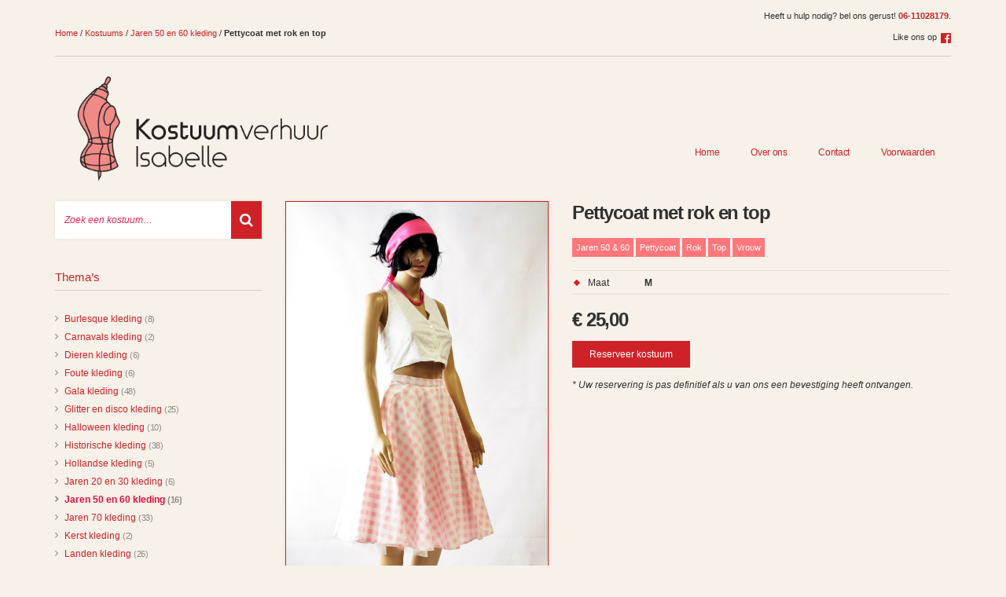

--- FILE ---
content_type: text/html; charset=UTF-8
request_url: https://kostuumverhuurisabelle.nl/product/jaren-50-en-60-kleding/pettycoat-rok-en-top/
body_size: 13358
content:
<!doctype html>
<!--[if IE 8]> <html class="no-js lt-ie9" lang="nl"> <![endif]-->
<!--[if gt IE 8]><!--> <html class="no-js" lang="nl"> <!--<![endif]-->
<head>
	<meta charset="UTF-8">
	<meta name="viewport" content="width=device-width, initial-scale=1">

	<meta name='robots' content='index, follow, max-image-preview:large, max-snippet:-1, max-video-preview:-1' />

	<!-- This site is optimized with the Yoast SEO plugin v19.12 - https://yoast.com/wordpress/plugins/seo/ -->
	<title>Pettycoat met rok en top - Kostuumverhuur Isabelle</title><link rel="preload" as="style" href="https://fonts.googleapis.com/css?family=Libre%20Baskerville%3A400%2C700%2C400italic&#038;display=swap" /><link rel="stylesheet" href="https://fonts.googleapis.com/css?family=Libre%20Baskerville%3A400%2C700%2C400italic&#038;display=swap" media="print" onload="this.media='all'" /><noscript><link rel="stylesheet" href="https://fonts.googleapis.com/css?family=Libre%20Baskerville%3A400%2C700%2C400italic&#038;display=swap" /></noscript>
	<link rel="canonical" href="https://kostuumverhuurisabelle.nl/product/jaren-50-en-60-kleding/pettycoat-rok-en-top/" />
	<meta property="og:locale" content="nl_NL" />
	<meta property="og:type" content="article" />
	<meta property="og:title" content="Pettycoat met rok en top - Kostuumverhuur Isabelle" />
	<meta property="og:url" content="https://kostuumverhuurisabelle.nl/product/jaren-50-en-60-kleding/pettycoat-rok-en-top/" />
	<meta property="og:site_name" content="Kostuumverhuur Isabelle" />
	<meta property="article:modified_time" content="2023-05-05T09:19:25+00:00" />
	<meta property="og:image" content="https://kostuumverhuurisabelle.nl/wp-content/uploads/2016/05/jaren5060-11.jpg" />
	<meta property="og:image:width" content="2076" />
	<meta property="og:image:height" content="3888" />
	<meta property="og:image:type" content="image/jpeg" />
	<meta name="twitter:card" content="summary_large_image" />
	<script type="application/ld+json" class="yoast-schema-graph">{"@context":"https://schema.org","@graph":[{"@type":"WebPage","@id":"https://kostuumverhuurisabelle.nl/product/jaren-50-en-60-kleding/pettycoat-rok-en-top/","url":"https://kostuumverhuurisabelle.nl/product/jaren-50-en-60-kleding/pettycoat-rok-en-top/","name":"Pettycoat met rok en top - Kostuumverhuur Isabelle","isPartOf":{"@id":"https://kostuumverhuurisabelle.nl/#website"},"primaryImageOfPage":{"@id":"https://kostuumverhuurisabelle.nl/product/jaren-50-en-60-kleding/pettycoat-rok-en-top/#primaryimage"},"image":{"@id":"https://kostuumverhuurisabelle.nl/product/jaren-50-en-60-kleding/pettycoat-rok-en-top/#primaryimage"},"thumbnailUrl":"https://kostuumverhuurisabelle.nl/wp-content/uploads/2016/05/jaren5060-11.jpg","datePublished":"2016-05-20T11:08:58+00:00","dateModified":"2023-05-05T09:19:25+00:00","breadcrumb":{"@id":"https://kostuumverhuurisabelle.nl/product/jaren-50-en-60-kleding/pettycoat-rok-en-top/#breadcrumb"},"inLanguage":"nl","potentialAction":[{"@type":"ReadAction","target":["https://kostuumverhuurisabelle.nl/product/jaren-50-en-60-kleding/pettycoat-rok-en-top/"]}]},{"@type":"ImageObject","inLanguage":"nl","@id":"https://kostuumverhuurisabelle.nl/product/jaren-50-en-60-kleding/pettycoat-rok-en-top/#primaryimage","url":"https://kostuumverhuurisabelle.nl/wp-content/uploads/2016/05/jaren5060-11.jpg","contentUrl":"https://kostuumverhuurisabelle.nl/wp-content/uploads/2016/05/jaren5060-11.jpg","width":2076,"height":3888,"caption":"Pettycoat met rok en top"},{"@type":"BreadcrumbList","@id":"https://kostuumverhuurisabelle.nl/product/jaren-50-en-60-kleding/pettycoat-rok-en-top/#breadcrumb","itemListElement":[{"@type":"ListItem","position":1,"name":"Home","item":"https://kostuumverhuurisabelle.nl/"},{"@type":"ListItem","position":2,"name":"Kostuums","item":"https://kostuumverhuurisabelle.nl/"},{"@type":"ListItem","position":3,"name":"Jaren 50 en 60 kleding","item":"https://kostuumverhuurisabelle.nl/product-categorie/jaren-50-en-60-kleding/"},{"@type":"ListItem","position":4,"name":"Pettycoat met rok en top"}]},{"@type":"WebSite","@id":"https://kostuumverhuurisabelle.nl/#website","url":"https://kostuumverhuurisabelle.nl/","name":"Kostuumverhuur Isabelle","description":"Kostuumverhuur te Assen voor alle soorten kostuums","potentialAction":[{"@type":"SearchAction","target":{"@type":"EntryPoint","urlTemplate":"https://kostuumverhuurisabelle.nl/?s={search_term_string}"},"query-input":"required name=search_term_string"}],"inLanguage":"nl"}]}</script>
	<!-- / Yoast SEO plugin. -->


<link rel='dns-prefetch' href='//fonts.googleapis.com' />
<link href='https://fonts.gstatic.com' crossorigin rel='preconnect' />
<link rel="alternate" type="application/rss+xml" title="Kostuumverhuur Isabelle &raquo; feed" href="https://kostuumverhuurisabelle.nl/feed/" />
<link rel="alternate" type="application/rss+xml" title="Kostuumverhuur Isabelle &raquo; reactiesfeed" href="https://kostuumverhuurisabelle.nl/comments/feed/" />
<style type="text/css">
img.wp-smiley,
img.emoji {
	display: inline !important;
	border: none !important;
	box-shadow: none !important;
	height: 1em !important;
	width: 1em !important;
	margin: 0 0.07em !important;
	vertical-align: -0.1em !important;
	background: none !important;
	padding: 0 !important;
}
</style>
	<link rel='stylesheet' id='wp-block-library-css' href='https://kostuumverhuurisabelle.nl/wp-includes/css/dist/block-library/style.min.css?ver=6.1.9' type='text/css' media='all' />
<link data-minify="1" rel='stylesheet' id='wc-blocks-vendors-style-css' href='https://kostuumverhuurisabelle.nl/wp-content/cache/min/1/wp-content/plugins/woocommerce/packages/woocommerce-blocks/build/wc-blocks-vendors-style.css?ver=1671180981' type='text/css' media='all' />
<link data-minify="1" rel='stylesheet' id='wc-blocks-style-css' href='https://kostuumverhuurisabelle.nl/wp-content/cache/min/1/wp-content/plugins/woocommerce/packages/woocommerce-blocks/build/wc-blocks-style.css?ver=1671180981' type='text/css' media='all' />
<link rel='stylesheet' id='classic-theme-styles-css' href='https://kostuumverhuurisabelle.nl/wp-includes/css/classic-themes.min.css?ver=1' type='text/css' media='all' />
<style id='global-styles-inline-css' type='text/css'>
body{--wp--preset--color--black: #000000;--wp--preset--color--cyan-bluish-gray: #abb8c3;--wp--preset--color--white: #ffffff;--wp--preset--color--pale-pink: #f78da7;--wp--preset--color--vivid-red: #cf2e2e;--wp--preset--color--luminous-vivid-orange: #ff6900;--wp--preset--color--luminous-vivid-amber: #fcb900;--wp--preset--color--light-green-cyan: #7bdcb5;--wp--preset--color--vivid-green-cyan: #00d084;--wp--preset--color--pale-cyan-blue: #8ed1fc;--wp--preset--color--vivid-cyan-blue: #0693e3;--wp--preset--color--vivid-purple: #9b51e0;--wp--preset--gradient--vivid-cyan-blue-to-vivid-purple: linear-gradient(135deg,rgba(6,147,227,1) 0%,rgb(155,81,224) 100%);--wp--preset--gradient--light-green-cyan-to-vivid-green-cyan: linear-gradient(135deg,rgb(122,220,180) 0%,rgb(0,208,130) 100%);--wp--preset--gradient--luminous-vivid-amber-to-luminous-vivid-orange: linear-gradient(135deg,rgba(252,185,0,1) 0%,rgba(255,105,0,1) 100%);--wp--preset--gradient--luminous-vivid-orange-to-vivid-red: linear-gradient(135deg,rgba(255,105,0,1) 0%,rgb(207,46,46) 100%);--wp--preset--gradient--very-light-gray-to-cyan-bluish-gray: linear-gradient(135deg,rgb(238,238,238) 0%,rgb(169,184,195) 100%);--wp--preset--gradient--cool-to-warm-spectrum: linear-gradient(135deg,rgb(74,234,220) 0%,rgb(151,120,209) 20%,rgb(207,42,186) 40%,rgb(238,44,130) 60%,rgb(251,105,98) 80%,rgb(254,248,76) 100%);--wp--preset--gradient--blush-light-purple: linear-gradient(135deg,rgb(255,206,236) 0%,rgb(152,150,240) 100%);--wp--preset--gradient--blush-bordeaux: linear-gradient(135deg,rgb(254,205,165) 0%,rgb(254,45,45) 50%,rgb(107,0,62) 100%);--wp--preset--gradient--luminous-dusk: linear-gradient(135deg,rgb(255,203,112) 0%,rgb(199,81,192) 50%,rgb(65,88,208) 100%);--wp--preset--gradient--pale-ocean: linear-gradient(135deg,rgb(255,245,203) 0%,rgb(182,227,212) 50%,rgb(51,167,181) 100%);--wp--preset--gradient--electric-grass: linear-gradient(135deg,rgb(202,248,128) 0%,rgb(113,206,126) 100%);--wp--preset--gradient--midnight: linear-gradient(135deg,rgb(2,3,129) 0%,rgb(40,116,252) 100%);--wp--preset--duotone--dark-grayscale: url('#wp-duotone-dark-grayscale');--wp--preset--duotone--grayscale: url('#wp-duotone-grayscale');--wp--preset--duotone--purple-yellow: url('#wp-duotone-purple-yellow');--wp--preset--duotone--blue-red: url('#wp-duotone-blue-red');--wp--preset--duotone--midnight: url('#wp-duotone-midnight');--wp--preset--duotone--magenta-yellow: url('#wp-duotone-magenta-yellow');--wp--preset--duotone--purple-green: url('#wp-duotone-purple-green');--wp--preset--duotone--blue-orange: url('#wp-duotone-blue-orange');--wp--preset--font-size--small: 13px;--wp--preset--font-size--medium: 20px;--wp--preset--font-size--large: 36px;--wp--preset--font-size--x-large: 42px;--wp--preset--spacing--20: 0.44rem;--wp--preset--spacing--30: 0.67rem;--wp--preset--spacing--40: 1rem;--wp--preset--spacing--50: 1.5rem;--wp--preset--spacing--60: 2.25rem;--wp--preset--spacing--70: 3.38rem;--wp--preset--spacing--80: 5.06rem;}:where(.is-layout-flex){gap: 0.5em;}body .is-layout-flow > .alignleft{float: left;margin-inline-start: 0;margin-inline-end: 2em;}body .is-layout-flow > .alignright{float: right;margin-inline-start: 2em;margin-inline-end: 0;}body .is-layout-flow > .aligncenter{margin-left: auto !important;margin-right: auto !important;}body .is-layout-constrained > .alignleft{float: left;margin-inline-start: 0;margin-inline-end: 2em;}body .is-layout-constrained > .alignright{float: right;margin-inline-start: 2em;margin-inline-end: 0;}body .is-layout-constrained > .aligncenter{margin-left: auto !important;margin-right: auto !important;}body .is-layout-constrained > :where(:not(.alignleft):not(.alignright):not(.alignfull)){max-width: var(--wp--style--global--content-size);margin-left: auto !important;margin-right: auto !important;}body .is-layout-constrained > .alignwide{max-width: var(--wp--style--global--wide-size);}body .is-layout-flex{display: flex;}body .is-layout-flex{flex-wrap: wrap;align-items: center;}body .is-layout-flex > *{margin: 0;}:where(.wp-block-columns.is-layout-flex){gap: 2em;}.has-black-color{color: var(--wp--preset--color--black) !important;}.has-cyan-bluish-gray-color{color: var(--wp--preset--color--cyan-bluish-gray) !important;}.has-white-color{color: var(--wp--preset--color--white) !important;}.has-pale-pink-color{color: var(--wp--preset--color--pale-pink) !important;}.has-vivid-red-color{color: var(--wp--preset--color--vivid-red) !important;}.has-luminous-vivid-orange-color{color: var(--wp--preset--color--luminous-vivid-orange) !important;}.has-luminous-vivid-amber-color{color: var(--wp--preset--color--luminous-vivid-amber) !important;}.has-light-green-cyan-color{color: var(--wp--preset--color--light-green-cyan) !important;}.has-vivid-green-cyan-color{color: var(--wp--preset--color--vivid-green-cyan) !important;}.has-pale-cyan-blue-color{color: var(--wp--preset--color--pale-cyan-blue) !important;}.has-vivid-cyan-blue-color{color: var(--wp--preset--color--vivid-cyan-blue) !important;}.has-vivid-purple-color{color: var(--wp--preset--color--vivid-purple) !important;}.has-black-background-color{background-color: var(--wp--preset--color--black) !important;}.has-cyan-bluish-gray-background-color{background-color: var(--wp--preset--color--cyan-bluish-gray) !important;}.has-white-background-color{background-color: var(--wp--preset--color--white) !important;}.has-pale-pink-background-color{background-color: var(--wp--preset--color--pale-pink) !important;}.has-vivid-red-background-color{background-color: var(--wp--preset--color--vivid-red) !important;}.has-luminous-vivid-orange-background-color{background-color: var(--wp--preset--color--luminous-vivid-orange) !important;}.has-luminous-vivid-amber-background-color{background-color: var(--wp--preset--color--luminous-vivid-amber) !important;}.has-light-green-cyan-background-color{background-color: var(--wp--preset--color--light-green-cyan) !important;}.has-vivid-green-cyan-background-color{background-color: var(--wp--preset--color--vivid-green-cyan) !important;}.has-pale-cyan-blue-background-color{background-color: var(--wp--preset--color--pale-cyan-blue) !important;}.has-vivid-cyan-blue-background-color{background-color: var(--wp--preset--color--vivid-cyan-blue) !important;}.has-vivid-purple-background-color{background-color: var(--wp--preset--color--vivid-purple) !important;}.has-black-border-color{border-color: var(--wp--preset--color--black) !important;}.has-cyan-bluish-gray-border-color{border-color: var(--wp--preset--color--cyan-bluish-gray) !important;}.has-white-border-color{border-color: var(--wp--preset--color--white) !important;}.has-pale-pink-border-color{border-color: var(--wp--preset--color--pale-pink) !important;}.has-vivid-red-border-color{border-color: var(--wp--preset--color--vivid-red) !important;}.has-luminous-vivid-orange-border-color{border-color: var(--wp--preset--color--luminous-vivid-orange) !important;}.has-luminous-vivid-amber-border-color{border-color: var(--wp--preset--color--luminous-vivid-amber) !important;}.has-light-green-cyan-border-color{border-color: var(--wp--preset--color--light-green-cyan) !important;}.has-vivid-green-cyan-border-color{border-color: var(--wp--preset--color--vivid-green-cyan) !important;}.has-pale-cyan-blue-border-color{border-color: var(--wp--preset--color--pale-cyan-blue) !important;}.has-vivid-cyan-blue-border-color{border-color: var(--wp--preset--color--vivid-cyan-blue) !important;}.has-vivid-purple-border-color{border-color: var(--wp--preset--color--vivid-purple) !important;}.has-vivid-cyan-blue-to-vivid-purple-gradient-background{background: var(--wp--preset--gradient--vivid-cyan-blue-to-vivid-purple) !important;}.has-light-green-cyan-to-vivid-green-cyan-gradient-background{background: var(--wp--preset--gradient--light-green-cyan-to-vivid-green-cyan) !important;}.has-luminous-vivid-amber-to-luminous-vivid-orange-gradient-background{background: var(--wp--preset--gradient--luminous-vivid-amber-to-luminous-vivid-orange) !important;}.has-luminous-vivid-orange-to-vivid-red-gradient-background{background: var(--wp--preset--gradient--luminous-vivid-orange-to-vivid-red) !important;}.has-very-light-gray-to-cyan-bluish-gray-gradient-background{background: var(--wp--preset--gradient--very-light-gray-to-cyan-bluish-gray) !important;}.has-cool-to-warm-spectrum-gradient-background{background: var(--wp--preset--gradient--cool-to-warm-spectrum) !important;}.has-blush-light-purple-gradient-background{background: var(--wp--preset--gradient--blush-light-purple) !important;}.has-blush-bordeaux-gradient-background{background: var(--wp--preset--gradient--blush-bordeaux) !important;}.has-luminous-dusk-gradient-background{background: var(--wp--preset--gradient--luminous-dusk) !important;}.has-pale-ocean-gradient-background{background: var(--wp--preset--gradient--pale-ocean) !important;}.has-electric-grass-gradient-background{background: var(--wp--preset--gradient--electric-grass) !important;}.has-midnight-gradient-background{background: var(--wp--preset--gradient--midnight) !important;}.has-small-font-size{font-size: var(--wp--preset--font-size--small) !important;}.has-medium-font-size{font-size: var(--wp--preset--font-size--medium) !important;}.has-large-font-size{font-size: var(--wp--preset--font-size--large) !important;}.has-x-large-font-size{font-size: var(--wp--preset--font-size--x-large) !important;}
.wp-block-navigation a:where(:not(.wp-element-button)){color: inherit;}
:where(.wp-block-columns.is-layout-flex){gap: 2em;}
.wp-block-pullquote{font-size: 1.5em;line-height: 1.6;}
</style>
<link data-minify="1" rel='stylesheet' id='contact-form-7-css' href='https://kostuumverhuurisabelle.nl/wp-content/cache/min/1/wp-content/plugins/contact-form-7/includes/css/styles.css?ver=1671180981' type='text/css' media='all' />
<link data-minify="1" rel='stylesheet' id='bookings-for-woocommerce-css' href='https://kostuumverhuurisabelle.nl/wp-content/cache/min/1/wp-content/plugins/mwb-bookings-for-woocommerce/public/css/mwb-public.css?ver=1707851868' type='text/css' media='all' />
<link rel='stylesheet' id='bookings-for-woocommercecommon-css' href='https://kostuumverhuurisabelle.nl/wp-content/plugins/mwb-bookings-for-woocommerce/common/css/mwb-bookings-for-woocommerce-common.css?ver=3.1.5' type='text/css' media='all' />
<link rel='stylesheet' id='mwb-mbfw-common-custom-css-css' href='https://kostuumverhuurisabelle.nl/wp-content/plugins/mwb-bookings-for-woocommerce/common/css/mwb-common.min.css?ver=3.1.5' type='text/css' media='all' />
<link rel='stylesheet' id='mwb-mbfw-time-picker-css-css' href='https://kostuumverhuurisabelle.nl/wp-content/plugins/mwb-bookings-for-woocommerce/package/lib/user-friendly-time-picker/dist/css/timepicker.min.css?ver=3.1.5' type='text/css' media='all' />
<link data-minify="1" rel='stylesheet' id='jquery-ui-css' href='https://kostuumverhuurisabelle.nl/wp-content/cache/min/1/wp-content/plugins/mwb-bookings-for-woocommerce/package/lib/jquery-ui-css/jquery-ui.css?ver=1707851868' type='text/css' media='all' />
<link rel='stylesheet' id='datetime-picker-css-css' href='https://kostuumverhuurisabelle.nl/wp-content/plugins/mwb-bookings-for-woocommerce/package/lib/datetimepicker-master/build/jquery.datetimepicker.min.css?ver=3.1.5' type='text/css' media='all' />
<link data-minify="1" rel='stylesheet' id='mwb-bfwp-multi-date-picker-css-css' href='https://kostuumverhuurisabelle.nl/wp-content/cache/min/1/wp-content/plugins/mwb-bookings-for-woocommerce/package/lib/multi-date-picker/jquery-ui.multidatespicker.css?ver=1707851868' type='text/css' media='all' />
<link rel='stylesheet' id='responsive-lightbox-prettyphoto-css' href='https://kostuumverhuurisabelle.nl/wp-content/plugins/responsive-lightbox/assets/prettyphoto/prettyPhoto.min.css?ver=2.4.3' type='text/css' media='all' />
<style id='woocommerce-inline-inline-css' type='text/css'>
.woocommerce form .form-row .required { visibility: visible; }
</style>

<link data-minify="1" rel='stylesheet' id='ci-bootstrap-css' href='https://kostuumverhuurisabelle.nl/wp-content/cache/min/1/wp-content/themes/wp_herringbone5-v1.5/css/bootstrap.css?ver=1671180981' type='text/css' media='all' />
<link data-minify="1" rel='stylesheet' id='font-awesome-css' href='https://kostuumverhuurisabelle.nl/wp-content/cache/min/1/wp-content/themes/wp_herringbone5-v1.5/panel/components/fontawesome/css/font-awesome.min.css?ver=1671180981' type='text/css' media='all' />
<link data-minify="1" rel='stylesheet' id='ci-mmenu-css' href='https://kostuumverhuurisabelle.nl/wp-content/cache/min/1/wp-content/themes/wp_herringbone5-v1.5/css/mmenu.css?ver=1671180981' type='text/css' media='all' />
<link data-minify="1" rel='stylesheet' id='woocommerce_prettyPhoto_css-css' href='https://kostuumverhuurisabelle.nl/wp-content/cache/min/1/wp-content/themes/wp_herringbone5-v1.5/css/prettyPhoto.css?ver=1671180981' type='text/css' media='all' />
<link data-minify="1" rel='stylesheet' id='ci-style-css' href='https://kostuumverhuurisabelle.nl/wp-content/cache/min/1/wp-content/themes/wp_herringbone5-v1.5/style.css?ver=1671180981' type='text/css' media='screen' />
<link data-minify="1" rel='stylesheet' id='ci-color-scheme-css' href='https://kostuumverhuurisabelle.nl/wp-content/cache/min/1/wp-content/themes/wp_herringbone5-v1.5/colors/default.css?ver=1671180981' type='text/css' media='all' />
<link data-minify="1" rel='stylesheet' id='ci-custom-css' href='https://kostuumverhuurisabelle.nl/wp-content/cache/min/1/wp-content/themes/wp_herringbone5-v1.5/css/custom.css?ver=1671180981' type='text/css' media='all' />
<script type='text/javascript' src='https://kostuumverhuurisabelle.nl/wp-includes/js/jquery/jquery.min.js?ver=3.6.1' id='jquery-core-js'></script>
<script type='text/javascript' src='https://kostuumverhuurisabelle.nl/wp-includes/js/jquery/jquery-migrate.min.js?ver=3.3.2' id='jquery-migrate-js'></script>
<script type='text/javascript' id='bookings-for-woocommercecommon-js-extra'>
/* <![CDATA[ */
var mbfw_common_param = {"ajaxurl":"https:\/\/kostuumverhuurisabelle.nl\/wp-admin\/admin-ajax.php"};
/* ]]> */
</script>
<script data-minify="1" type='text/javascript' src='https://kostuumverhuurisabelle.nl/wp-content/cache/min/1/wp-content/plugins/mwb-bookings-for-woocommerce/common/js/mwb-bookings-for-woocommerce-common.js?ver=1707851868' id='bookings-for-woocommercecommon-js'></script>
<script type='text/javascript' src='https://kostuumverhuurisabelle.nl/wp-content/plugins/responsive-lightbox/assets/prettyphoto/jquery.prettyPhoto.min.js?ver=2.4.3' id='responsive-lightbox-prettyphoto-js'></script>
<script type='text/javascript' src='https://kostuumverhuurisabelle.nl/wp-includes/js/underscore.min.js?ver=1.13.4' id='underscore-js'></script>
<script type='text/javascript' src='https://kostuumverhuurisabelle.nl/wp-content/plugins/responsive-lightbox/assets/infinitescroll/infinite-scroll.pkgd.min.js?ver=6.1.9' id='responsive-lightbox-infinite-scroll-js'></script>
<script type='text/javascript' id='responsive-lightbox-js-extra'>
/* <![CDATA[ */
var rlArgs = {"script":"prettyphoto","selector":"lightbox","customEvents":"","activeGalleries":"1","animationSpeed":"normal","slideshow":"0","slideshowDelay":"5000","slideshowAutoplay":"0","opacity":"0.75","showTitle":"1","allowResize":"1","allowExpand":"0","width":"1080","height":"720","separator":"\/","theme":"pp_default","horizontalPadding":"20","hideFlash":"0","wmode":"opaque","videoAutoplay":"0","modal":"0","deeplinking":"0","overlayGallery":"1","keyboardShortcuts":"1","social":"0","woocommerce_gallery":"1","ajaxurl":"https:\/\/kostuumverhuurisabelle.nl\/wp-admin\/admin-ajax.php","nonce":"39ba1f7a48","preview":"false","postId":"419","scriptExtension":""};
/* ]]> */
</script>
<script data-minify="1" type='text/javascript' src='https://kostuumverhuurisabelle.nl/wp-content/cache/min/1/wp-content/plugins/responsive-lightbox/js/front.js?ver=1671180981' id='responsive-lightbox-js'></script>
<script data-minify="1" type='text/javascript' src='https://kostuumverhuurisabelle.nl/wp-content/cache/min/1/wp-content/themes/wp_herringbone5-v1.5/panel/scripts/modernizr-2.6.2.js?ver=1671180981' id='modernizr-js'></script>
<link rel="https://api.w.org/" href="https://kostuumverhuurisabelle.nl/wp-json/" /><link rel="alternate" type="application/json" href="https://kostuumverhuurisabelle.nl/wp-json/wp/v2/product/419" /><link rel="EditURI" type="application/rsd+xml" title="RSD" href="https://kostuumverhuurisabelle.nl/xmlrpc.php?rsd" />
<link rel="wlwmanifest" type="application/wlwmanifest+xml" href="https://kostuumverhuurisabelle.nl/wp-includes/wlwmanifest.xml" />
<meta name="generator" content="WordPress 6.1.9" />
<meta name="generator" content="WooCommerce 7.2.0" />
<link rel='shortlink' href='https://kostuumverhuurisabelle.nl/?p=419' />
<link rel="alternate" type="application/json+oembed" href="https://kostuumverhuurisabelle.nl/wp-json/oembed/1.0/embed?url=https%3A%2F%2Fkostuumverhuurisabelle.nl%2Fproduct%2Fjaren-50-en-60-kleding%2Fpettycoat-rok-en-top%2F" />
<link rel="alternate" type="text/xml+oembed" href="https://kostuumverhuurisabelle.nl/wp-json/oembed/1.0/embed?url=https%3A%2F%2Fkostuumverhuurisabelle.nl%2Fproduct%2Fjaren-50-en-60-kleding%2Fpettycoat-rok-en-top%2F&#038;format=xml" />
<script>
  (function(i,s,o,g,r,a,m){i['GoogleAnalyticsObject']=r;i[r]=i[r]||function(){
  (i[r].q=i[r].q||[]).push(arguments)},i[r].l=1*new Date();a=s.createElement(o),
  m=s.getElementsByTagName(o)[0];a.async=1;a.src=g;m.parentNode.insertBefore(a,m)
  })(window,document,'script','https://www.google-analytics.com/analytics.js','ga');

  ga('create', 'UA-22867031-1', 'auto');
  ga('send', 'pageview');

</script><link rel="pingback" href="https://kostuumverhuurisabelle.nl/xmlrpc.php" />	<noscript><style>.woocommerce-product-gallery{ opacity: 1 !important; }</style></noscript>
	<link rel="icon" href="https://kostuumverhuurisabelle.nl/wp-content/uploads/2016/06/cropped-logo-standalone-514x514-32x32.png" sizes="32x32" />
<link rel="icon" href="https://kostuumverhuurisabelle.nl/wp-content/uploads/2016/06/cropped-logo-standalone-514x514-192x192.png" sizes="192x192" />
<link rel="apple-touch-icon" href="https://kostuumverhuurisabelle.nl/wp-content/uploads/2016/06/cropped-logo-standalone-514x514-180x180.png" />
<meta name="msapplication-TileImage" content="https://kostuumverhuurisabelle.nl/wp-content/uploads/2016/06/cropped-logo-standalone-514x514-270x270.png" />
				<style type="text/css">
					body{background-color: #f8f1e9;background-repeat: repeat;background-image: none;} #footer{background-color: #f8f1e9;background-repeat: repeat;background-image: none;} 				</style>
						<noscript><style id="rocket-lazyload-nojs-css">.rll-youtube-player, [data-lazy-src]{display:none !important;}</style></noscript></head>
<body class="product-template-default single single-product postid-419 theme-wp_herringbone5-v1.5 woocommerce woocommerce-page woocommerce-no-js ci-herringbone ci-herringbone-1-5 ci-scheme-default">

<div id="mobile-bar">
	<a class="menu-trigger" href="#mobilemenu"><i class="fa fa-bars"></i></a>
	<h1 class="mob-title">Kostuumverhuur Isabelle</h1>
</div>

<div id="page">
	<div class="container">
		<div class="row">
			<div class="col-xs-12">
				<header id="header">
					<div class="pre-head">
						<div class="row">
							<div class="col-sm-6">
								<div id="breadcrumbs"><span><span><a href="https://kostuumverhuurisabelle.nl/">Home</a></span> / <span><a href="https://kostuumverhuurisabelle.nl/">Kostuums</a></span> / <span><a href="https://kostuumverhuurisabelle.nl/product-categorie/jaren-50-en-60-kleding/">Jaren 50 en 60 kleding</a></span> / <span class="breadcrumb_last" aria-current="page"><strong>Pettycoat met rok en top</strong></span></span></div>							</div>

							<div class="col-sm-6">
								<p>Heeft u hulp nodig? bel ons gerust! <b><a href="tel:06-11028179">06-11028179</a></b>.</p><p>Like ons op <a target="_blank" href="https://www.facebook.com/Kostuumverhuur-Isabelle-1442747385983134/"><i class="fa fa-facebook-official"></i></a></p>							</div>

							<!--<																<div class="col-sm-6"><
									<div class="cart-head">
										<span>Winkelwagen: <span class="woocommerce-Price-amount amount"><bdi><span class="woocommerce-Price-currencySymbol">&euro;</span>&nbsp;0,00</bdi></span></span>
										<a href="https://kostuumverhuurisabelle.nl">0 kostuum(s)</a>
									</div>
								</div>
							-->
						</div>
					</div> <!-- .pre-head -->

					<div class="main-head">
						<div class="row">
							<div class="col-md-4 col-sm-12">
								<div class="logo imglogo"><a href="https://kostuumverhuurisabelle.nl"><img src="data:image/svg+xml,%3Csvg%20xmlns='http://www.w3.org/2000/svg'%20viewBox='0%200%200%200'%3E%3C/svg%3E" alt="Kostuumverhuur Isabelle" data-lazy-src="https://kostuumverhuurisabelle.nl/wp-content/uploads/2016/06/logo_kostuumverhuur-300x131.png" /><noscript><img src="https://kostuumverhuurisabelle.nl/wp-content/uploads/2016/06/logo_kostuumverhuur-300x131.png" alt="Kostuumverhuur Isabelle" /></noscript></a></div>															</div>

							<div class="col-md-8 col-sm-12">
								<nav id="nav">
									<ul id="navigation" class=""><li id="menu-item-15" class="menu-item menu-item-type-custom menu-item-object-custom menu-item-home menu-item-15"><a href="https://kostuumverhuurisabelle.nl/">Home</a></li>
<li id="menu-item-49" class="menu-item menu-item-type-post_type menu-item-object-page menu-item-49"><a href="https://kostuumverhuurisabelle.nl/over-ons/">Over ons</a></li>
<li id="menu-item-43" class="menu-item menu-item-type-post_type menu-item-object-page menu-item-43"><a href="https://kostuumverhuurisabelle.nl/contact/">Contact</a></li>
<li id="menu-item-52" class="menu-item menu-item-type-post_type menu-item-object-page menu-item-52"><a href="https://kostuumverhuurisabelle.nl/voorwaarden/">Voorwaarden</a></li>
</ul>								</nav><!-- #nav -->

								<div id="mobilemenu">
									<ul id="menu-primary-navigation" class=""><li class="menu-item menu-item-type-custom menu-item-object-custom menu-item-home menu-item-15"><a href="https://kostuumverhuurisabelle.nl/">Home</a></li>
<li class="menu-item menu-item-type-post_type menu-item-object-page menu-item-49"><a href="https://kostuumverhuurisabelle.nl/over-ons/">Over ons</a></li>
<li class="menu-item menu-item-type-post_type menu-item-object-page menu-item-43"><a href="https://kostuumverhuurisabelle.nl/contact/">Contact</a></li>
<li class="menu-item menu-item-type-post_type menu-item-object-page menu-item-52"><a href="https://kostuumverhuurisabelle.nl/voorwaarden/">Voorwaarden</a></li>
</ul>								</div>
							</div>
						</div>
					</div>
				</header>


<main id="main" role="main">
	<div class="callout">
	<div class="row">
		<div class="col-md-9">
					</div>

		<div class="col-md-3">
			<aside id="woocommerce_product_categories-4" class="widget woocommerce widget_product_categories group"><h3 class="widget-title">Thema&#8217;s</h3><ul class="product-categories"><li class="cat-item cat-item-24"><a href="https://kostuumverhuurisabelle.nl/product-categorie/burlesque-kleding/">Burlesque kleding</a> <span class="count"><span class="ci-count">(8)</span></span></li>
<li class="cat-item cat-item-15"><a href="https://kostuumverhuurisabelle.nl/product-categorie/carnavals-kleding/">Carnavals kleding</a> <span class="count"><span class="ci-count">(2)</span></span></li>
<li class="cat-item cat-item-23"><a href="https://kostuumverhuurisabelle.nl/product-categorie/dieren-kleding/">Dieren kleding</a> <span class="count"><span class="ci-count">(6)</span></span></li>
<li class="cat-item cat-item-90"><a href="https://kostuumverhuurisabelle.nl/product-categorie/foute-kleding/">Foute kleding</a> <span class="count"><span class="ci-count">(6)</span></span></li>
<li class="cat-item cat-item-8"><a href="https://kostuumverhuurisabelle.nl/product-categorie/gala-kleding/">Gala kleding</a> <span class="count"><span class="ci-count">(48)</span></span></li>
<li class="cat-item cat-item-89"><a href="https://kostuumverhuurisabelle.nl/product-categorie/glitter-en-disco-kleding/">Glitter en disco kleding</a> <span class="count"><span class="ci-count">(25)</span></span></li>
<li class="cat-item cat-item-31"><a href="https://kostuumverhuurisabelle.nl/product-categorie/halloween-kleding/">Halloween kleding</a> <span class="count"><span class="ci-count">(10)</span></span></li>
<li class="cat-item cat-item-14"><a href="https://kostuumverhuurisabelle.nl/product-categorie/historische-kleding/">Historische kleding</a> <span class="count"><span class="ci-count">(38)</span></span></li>
<li class="cat-item cat-item-17"><a href="https://kostuumverhuurisabelle.nl/product-categorie/hollandse-kleding/">Hollandse kleding</a> <span class="count"><span class="ci-count">(5)</span></span></li>
<li class="cat-item cat-item-21"><a href="https://kostuumverhuurisabelle.nl/product-categorie/jaren-20-en-30-kleding/">Jaren 20 en 30 kleding</a> <span class="count"><span class="ci-count">(6)</span></span></li>
<li class="cat-item cat-item-16 current-cat"><a href="https://kostuumverhuurisabelle.nl/product-categorie/jaren-50-en-60-kleding/">Jaren 50 en 60 kleding</a> <span class="count"><span class="ci-count">(16)</span></span></li>
<li class="cat-item cat-item-61"><a href="https://kostuumverhuurisabelle.nl/product-categorie/jaren-70-kleding/">Jaren 70 kleding</a> <span class="count"><span class="ci-count">(33)</span></span></li>
<li class="cat-item cat-item-13"><a href="https://kostuumverhuurisabelle.nl/product-categorie/kerst-kleding/">Kerst kleding</a> <span class="count"><span class="ci-count">(2)</span></span></li>
<li class="cat-item cat-item-20"><a href="https://kostuumverhuurisabelle.nl/product-categorie/landen-kleding/">Landen kleding</a> <span class="count"><span class="ci-count">(26)</span></span></li>
<li class="cat-item cat-item-25"><a href="https://kostuumverhuurisabelle.nl/product-categorie/overige-kleding/">Overige kleding</a> <span class="count"><span class="ci-count">(8)</span></span></li>
<li class="cat-item cat-item-22"><a href="https://kostuumverhuurisabelle.nl/product-categorie/paashaas-kleding/">Paashaas kleding</a> <span class="count"><span class="ci-count">(2)</span></span></li>
<li class="cat-item cat-item-26"><a href="https://kostuumverhuurisabelle.nl/product-categorie/piraten-kleding/">Piraten kleding</a> <span class="count"><span class="ci-count">(3)</span></span></li>
<li class="cat-item cat-item-27"><a href="https://kostuumverhuurisabelle.nl/product-categorie/pruiken/">Pruiken</a> <span class="count"><span class="ci-count">(2)</span></span></li>
<li class="cat-item cat-item-19"><a href="https://kostuumverhuurisabelle.nl/product-categorie/religieuze-kleding/">Religieuze kleding</a> <span class="count"><span class="ci-count">(3)</span></span></li>
<li class="cat-item cat-item-9"><a href="https://kostuumverhuurisabelle.nl/product-categorie/sinterklaas-en-piet-kleding/">Sinterklaas en piet kleding</a> <span class="count"><span class="ci-count">(3)</span></span></li>
<li class="cat-item cat-item-62"><a href="https://kostuumverhuurisabelle.nl/product-categorie/sprookjes-en-fantasie-kleding/">Sprookjes en fantasie kleding</a> <span class="count"><span class="ci-count">(9)</span></span></li>
<li class="cat-item cat-item-7"><a href="https://kostuumverhuurisabelle.nl/product-categorie/tiroler-kleding/">Tiroler kleding</a> <span class="count"><span class="ci-count">(11)</span></span></li>
<li class="cat-item cat-item-18"><a href="https://kostuumverhuurisabelle.nl/product-categorie/western-kleding/">Western kleding</a> <span class="count"><span class="ci-count">(6)</span></span></li>
</ul></aside>		</div>
	</div>
</div> <!-- .callout -->	<div class="row">
<div class="col-md-9 col-sm-8 col-md-push-3 col-sm-push-4">
	<nav class="woocommerce-breadcrumb"><a href="https://kostuumverhuurisabelle.nl">Home</a> > <a href="https://kostuumverhuurisabelle.nl/product-categorie/jaren-50-en-60-kleding/">Jaren 50 en 60 kleding</a> > Pettycoat met rok en top</nav>
	
		
<div class="woocommerce-notices-wrapper"></div>
	<article itemscope itemtype="http://schema.org/Product" id="product-419" class="entry post-419 product type-product status-publish has-post-thumbnail product_cat-jaren-50-en-60-kleding product_tag-jaren-50-60 product_tag-pettycoat product_tag-rok product_tag-top product_tag-vrouw first instock shipping-taxable purchasable product-type-simple">

		<div class="row">
			<div class="col-sm-7 product-title-top">
				<div class="summary entry-summary">
				<h1 class="product_title entry-title">Pettycoat met rok en top</h1>				</div>
			</div>

			<div class="col-sm-5">
				<div class="images">

	<a href="https://kostuumverhuurisabelle.nl/wp-content/uploads/2016/05/jaren5060-11.jpg" itemprop="image" class="woocommerce-main-image zoom" title="jaren5060-11" data-rel="lightbox-gallery-0"><img width="560" height="1049" src="data:image/svg+xml,%3Csvg%20xmlns='http://www.w3.org/2000/svg'%20viewBox='0%200%20560%201049'%3E%3C/svg%3E" class="attachment-shop_single size-shop_single wp-post-image" alt="Pettycoat met rok en top" decoding="async" title="jaren5060-11" data-lazy-srcset="https://kostuumverhuurisabelle.nl/wp-content/uploads/2016/05/jaren5060-11-560x1049.jpg 560w, https://kostuumverhuurisabelle.nl/wp-content/uploads/2016/05/jaren5060-11-160x300.jpg 160w, https://kostuumverhuurisabelle.nl/wp-content/uploads/2016/05/jaren5060-11-547x1024.jpg 547w, https://kostuumverhuurisabelle.nl/wp-content/uploads/2016/05/jaren5060-11-110x206.jpg 110w" data-lazy-sizes="(max-width: 560px) 100vw, 560px" data-lazy-src="https://kostuumverhuurisabelle.nl/wp-content/uploads/2016/05/jaren5060-11-560x1049.jpg" /><noscript><img width="560" height="1049" src="https://kostuumverhuurisabelle.nl/wp-content/uploads/2016/05/jaren5060-11-560x1049.jpg" class="attachment-shop_single size-shop_single wp-post-image" alt="Pettycoat met rok en top" decoding="async" title="jaren5060-11" srcset="https://kostuumverhuurisabelle.nl/wp-content/uploads/2016/05/jaren5060-11-560x1049.jpg 560w, https://kostuumverhuurisabelle.nl/wp-content/uploads/2016/05/jaren5060-11-160x300.jpg 160w, https://kostuumverhuurisabelle.nl/wp-content/uploads/2016/05/jaren5060-11-547x1024.jpg 547w, https://kostuumverhuurisabelle.nl/wp-content/uploads/2016/05/jaren5060-11-110x206.jpg 110w" sizes="(max-width: 560px) 100vw, 560px" /></noscript><span class="img-overlay"></span></a>
	
</div>
			</div>

			<div class="col-sm-7">
				<div class="summary entry-summary">
					<div class="product_meta">

	
	
	<span class="posted_in"> <a href="https://kostuumverhuurisabelle.nl/product-categorie/jaren-50-en-60-kleding/" rel="tag">Jaren 50 en 60 kleding</a></span>
	<span class="tagged_as"> <a href="https://kostuumverhuurisabelle.nl/tag/jaren-50-60/" rel="tag">Jaren 50 &amp; 60</a> <a href="https://kostuumverhuurisabelle.nl/tag/pettycoat/" rel="tag">Pettycoat</a> <a href="https://kostuumverhuurisabelle.nl/tag/rok/" rel="tag">Rok</a> <a href="https://kostuumverhuurisabelle.nl/tag/top/" rel="tag">Top</a> <a href="https://kostuumverhuurisabelle.nl/tag/vrouw/" rel="tag">Vrouw</a></span>
	
</div>
	<div class="woocommerce-tabs wc-tabs-wrapper">
		<ul class="tabs wc-tabs" role="tablist">
							<li class="additional_information_tab" id="tab-title-additional_information" role="tab" aria-controls="tab-additional_information">
					<a href="#tab-additional_information">
						Extra informatie					</a>
				</li>
					</ul>
					<div class="woocommerce-Tabs-panel woocommerce-Tabs-panel--additional_information panel entry-content wc-tab" id="tab-additional_information" role="tabpanel" aria-labelledby="tab-title-additional_information">
				
	<h2>Extra informatie</h2>

<table class="woocommerce-product-attributes shop_attributes">
			<tr class="woocommerce-product-attributes-item woocommerce-product-attributes-item--attribute_pa_maat">
			<th class="woocommerce-product-attributes-item__label">Maat</th>
			<td class="woocommerce-product-attributes-item__value"><p>M</p>
</td>
		</tr>
	</table>
			</div>
		
			</div>

<p class="price"><span class="woocommerce-Price-amount amount"><bdi><span class="woocommerce-Price-currencySymbol">&euro;</span>&nbsp;25,00</bdi></span></p>

	
	<form class="cart" action="https://kostuumverhuurisabelle.nl/product/jaren-50-en-60-kleding/pettycoat-rok-en-top/" method="post" enctype='multipart/form-data'>
		
		<div class="quantity">
		<label class="screen-reader-text" for="quantity_6940ac4f1c2a9">Pettycoat met rok en top aantal</label>
	<input
		type="number"
				id="quantity_6940ac4f1c2a9"
		class="input-text qty text"
		name="quantity"
		value="1"
		title="Aantal"
		size="4"
		min="1"
		max=""
					step="1"
			placeholder=""
			inputmode="numeric"
			autocomplete="off"
			/>
	</div>

		<button type="submit" name="add-to-cart" value="419" class="single_add_to_cart_button button alt wp-element-button">Toevoegen aan winkelwagen</button>

			</form>

	
					<div class="reserveer">
						
							<a class="btn show-contact">Reserveer kostuum</a>

							<div class="huur-form"><div class="wpcf7 no-js" id="wpcf7-f58-p419-o1" lang="nl-NL" dir="ltr">
<div class="screen-reader-response"><p role="status" aria-live="polite" aria-atomic="true"></p> <ul></ul></div>
<form action="/product/jaren-50-en-60-kleding/pettycoat-rok-en-top/#wpcf7-f58-p419-o1" method="post" class="wpcf7-form init" aria-label="Contactformulier" novalidate="novalidate" data-status="init">
<div style="display: none;">
<input type="hidden" name="_wpcf7" value="58" />
<input type="hidden" name="_wpcf7_version" value="5.7.1" />
<input type="hidden" name="_wpcf7_locale" value="nl_NL" />
<input type="hidden" name="_wpcf7_unit_tag" value="wpcf7-f58-p419-o1" />
<input type="hidden" name="_wpcf7_container_post" value="419" />
<input type="hidden" name="_wpcf7_posted_data_hash" value="" />
</div>
<p>Uw naam:
</p>
<p><span class="wpcf7-form-control-wrap" data-name="your-name"><input size="40" class="wpcf7-form-control wpcf7-text wpcf7-validates-as-required" aria-required="true" aria-invalid="false" value="" type="text" name="your-name" /></span>
</p>
<p>Uw e-mail:
</p>
<p><span class="wpcf7-form-control-wrap" data-name="your-email"><input size="40" class="wpcf7-form-control wpcf7-text wpcf7-email wpcf7-validates-as-required wpcf7-validates-as-email" aria-required="true" aria-invalid="false" value="" type="email" name="your-email" /></span>
</p>
<p>Huren van:
</p>
<p><span class="wpcf7-form-control-wrap" data-name="date-van"><input class="wpcf7-form-control wpcf7-date wpcf7-validates-as-required wpcf7-validates-as-date" aria-required="true" aria-invalid="false" placeholder="yyyy/mm/dd" value="" type="date" name="date-van" /></span>
</p>
<p>Tot:
</p>
<p><span class="wpcf7-form-control-wrap" data-name="date-tot"><input class="wpcf7-form-control wpcf7-date wpcf7-validates-as-required wpcf7-validates-as-date" aria-required="true" aria-invalid="false" placeholder="yyyy/mm/dd" value="" type="date" name="date-tot" /></span>
</p>
<p><span class="wpcf7-form-control-wrap dynamichidden-787"><input size="40" class="wpcf7-form-control wpcf7dtx-dynamictext wpcf7-dynamichidden" aria-invalid="false" value="Pettycoat met rok en top" type="hidden" name="dynamichidden-787" /></span>
</p>
<p><span class="wpcf7-form-control-wrap dynamichidden-788"><input size="40" class="wpcf7-form-control wpcf7dtx-dynamictext wpcf7-dynamichidden" aria-invalid="false" value="https://kostuumverhuurisabelle.nl:443/product/jaren-50-en-60-kleding/pettycoat-rok-en-top/" type="hidden" name="dynamichidden-788" /></span>
</p>
<p><input class="wpcf7-form-control has-spinner wpcf7-submit" type="submit" value="Verzenden" />
</p><div class="wpcf7-response-output" aria-hidden="true"></div></form></div></div>
							<div class="def">* Uw reservering is pas definitief als u van ons een bevestiging heeft ontvangen.</div>

							<script>
								jQuery(document).ready(function($){
									$('.show-contact').on('click', function(){
										$('.huur-form').slideToggle();
									})
								});
							</script>

					</div>
				</div><!-- .summary -->
			</div>
		</div>

		
	<div class="related products">

		<h3 class="page-title">Gerelateerde kostuums</h3>

				<div class="row">
			
				<div class="col-md-3 col-sm-6 col-xs-6">

	
	<div class="item first alt post-96 product type-product status-publish has-post-thumbnail product_cat-jaren-20-en-30-kleding product_tag-jaren-20-30 product_tag-jaren-30 product_tag-jurk product_tag-vrouw  instock shipping-taxable purchasable product-type-simple">

		<a href="https://kostuumverhuurisabelle.nl/product/jaren-20-en-30-kleding/jaren-30-jurk-2/" class="woocommerce-LoopProduct-link woocommerce-loop-product__link">
					<div class="item-thumb">
				<img width="190" height="250" src="data:image/svg+xml,%3Csvg%20xmlns='http://www.w3.org/2000/svg'%20viewBox='0%200%20190%20250'%3E%3C/svg%3E" class="attachment-thumbnail size-thumbnail wp-post-image" alt="Jaren 30 jurk" decoding="async" data-lazy-src="https://kostuumverhuurisabelle.nl/wp-content/uploads/2016/05/jaren2030-5-190x250.jpg" /><noscript><img width="190" height="250" src="https://kostuumverhuurisabelle.nl/wp-content/uploads/2016/05/jaren2030-5-190x250.jpg" class="attachment-thumbnail size-thumbnail wp-post-image" alt="Jaren 30 jurk" decoding="async" loading="lazy" /></noscript>			</div>
		
		<div class="item-content-wrap">
			<div class="item-content">
				<p class="item-title">Jaren 30 jurk</p>
	<span class="price"><span class="woocommerce-Price-amount amount"><bdi><span class="woocommerce-Price-currencySymbol">&euro;</span>&nbsp;25,00</bdi></span></span>
			</div>
		</div>

		<!--
		<div class="item-content-wrap">
			<div class="item-content">
				<p class="item-title">Jaren 30 jurk</p>
	<span class="price"><span class="woocommerce-Price-amount amount"><bdi><span class="woocommerce-Price-currencySymbol">&euro;</span>&nbsp;25,00</bdi></span></span>
			</div>
		</div>
-->
		</a>
	</div>

</div>

			
				<div class="col-md-3 col-sm-6 col-xs-6">

	
	<div class="item alt post-392 product type-product status-publish has-post-thumbnail product_cat-jaren-50-en-60-kleding product_tag-jaren-50-60 product_tag-jurk product_tag-sixties product_tag-vrouw last instock shipping-taxable purchasable product-type-simple">

		<a href="https://kostuumverhuurisabelle.nl/product/jaren-50-en-60-kleding/sixties-jurkje/" class="woocommerce-LoopProduct-link woocommerce-loop-product__link">
					<div class="item-thumb">
				<img width="190" height="250" src="data:image/svg+xml,%3Csvg%20xmlns='http://www.w3.org/2000/svg'%20viewBox='0%200%20190%20250'%3E%3C/svg%3E" class="attachment-thumbnail size-thumbnail wp-post-image" alt="Sixties jurkje" decoding="async" data-lazy-src="https://kostuumverhuurisabelle.nl/wp-content/uploads/2016/05/jaren5060-1-190x250.jpg" /><noscript><img width="190" height="250" src="https://kostuumverhuurisabelle.nl/wp-content/uploads/2016/05/jaren5060-1-190x250.jpg" class="attachment-thumbnail size-thumbnail wp-post-image" alt="Sixties jurkje" decoding="async" loading="lazy" /></noscript>			</div>
		
		<div class="item-content-wrap">
			<div class="item-content">
				<p class="item-title">Sixties jurkje</p>
	<span class="price"><span class="woocommerce-Price-amount amount"><bdi><span class="woocommerce-Price-currencySymbol">&euro;</span>&nbsp;25,00</bdi></span></span>
			</div>
		</div>

		<!--
		<div class="item-content-wrap">
			<div class="item-content">
				<p class="item-title">Sixties jurkje</p>
	<span class="price"><span class="woocommerce-Price-amount amount"><bdi><span class="woocommerce-Price-currencySymbol">&euro;</span>&nbsp;25,00</bdi></span></span>
			</div>
		</div>
-->
		</a>
	</div>

</div>

			
				<div class="col-md-3 col-sm-6 col-xs-6">

	
	<div class="item first alt post-420 product type-product status-publish has-post-thumbnail product_cat-jaren-50-en-60-kleding product_tag-jaren-50-60 product_tag-pettycoat product_tag-rok product_tag-top product_tag-vrouw  instock shipping-taxable purchasable product-type-simple">

		<a href="https://kostuumverhuurisabelle.nl/product/jaren-50-en-60-kleding/pettycoat-rok-en-top-2/" class="woocommerce-LoopProduct-link woocommerce-loop-product__link">
					<div class="item-thumb">
				<img width="190" height="250" src="data:image/svg+xml,%3Csvg%20xmlns='http://www.w3.org/2000/svg'%20viewBox='0%200%20190%20250'%3E%3C/svg%3E" class="attachment-thumbnail size-thumbnail wp-post-image" alt="Pettycoat met rok en top" decoding="async" data-lazy-src="https://kostuumverhuurisabelle.nl/wp-content/uploads/2016/05/jaren5060-12-190x250.jpg" /><noscript><img width="190" height="250" src="https://kostuumverhuurisabelle.nl/wp-content/uploads/2016/05/jaren5060-12-190x250.jpg" class="attachment-thumbnail size-thumbnail wp-post-image" alt="Pettycoat met rok en top" decoding="async" loading="lazy" /></noscript>			</div>
		
		<div class="item-content-wrap">
			<div class="item-content">
				<p class="item-title">Pettycoat met rok en top</p>
	<span class="price"><span class="woocommerce-Price-amount amount"><bdi><span class="woocommerce-Price-currencySymbol">&euro;</span>&nbsp;25,00</bdi></span></span>
			</div>
		</div>

		<!--
		<div class="item-content-wrap">
			<div class="item-content">
				<p class="item-title">Pettycoat met rok en top</p>
	<span class="price"><span class="woocommerce-Price-amount amount"><bdi><span class="woocommerce-Price-currencySymbol">&euro;</span>&nbsp;25,00</bdi></span></span>
			</div>
		</div>
-->
		</a>
	</div>

</div>

			
				<div class="col-md-3 col-sm-6 col-xs-6">

	
	<div class="item alt post-412 product type-product status-publish has-post-thumbnail product_cat-jaren-50-en-60-kleding product_tag-jaren-50-60 product_tag-jurk product_tag-sixties product_tag-vrouw last instock shipping-taxable purchasable product-type-simple">

		<a href="https://kostuumverhuurisabelle.nl/product/jaren-50-en-60-kleding/sixties-jurkje-4/" class="woocommerce-LoopProduct-link woocommerce-loop-product__link">
					<div class="item-thumb">
				<img width="190" height="250" src="data:image/svg+xml,%3Csvg%20xmlns='http://www.w3.org/2000/svg'%20viewBox='0%200%20190%20250'%3E%3C/svg%3E" class="attachment-thumbnail size-thumbnail wp-post-image" alt="Sixties jurkje" decoding="async" data-lazy-src="https://kostuumverhuurisabelle.nl/wp-content/uploads/2016/05/jaren5060-4-190x250.jpg" /><noscript><img width="190" height="250" src="https://kostuumverhuurisabelle.nl/wp-content/uploads/2016/05/jaren5060-4-190x250.jpg" class="attachment-thumbnail size-thumbnail wp-post-image" alt="Sixties jurkje" decoding="async" loading="lazy" /></noscript>			</div>
		
		<div class="item-content-wrap">
			<div class="item-content">
				<p class="item-title">Sixties jurkje</p>
	<span class="price"><span class="woocommerce-Price-amount amount"><bdi><span class="woocommerce-Price-currencySymbol">&euro;</span>&nbsp;25,00</bdi></span></span>
			</div>
		</div>

		<!--
		<div class="item-content-wrap">
			<div class="item-content">
				<p class="item-title">Sixties jurkje</p>
	<span class="price"><span class="woocommerce-Price-amount amount"><bdi><span class="woocommerce-Price-currencySymbol">&euro;</span>&nbsp;25,00</bdi></span></span>
			</div>
		</div>
-->
		</a>
	</div>

</div>

					</div>
		
	</div>

	</article>


	</div>

<div class="col-md-3 col-sm-4 col-md-pull-9 col-sm-pull-8">
	
<div class="sidebar">
	<aside id="woocommerce_product_search-2" class="widget woocommerce widget_product_search group">
<form role="search" method="get" class="woocommerce-product-search searchform" action="https://kostuumverhuurisabelle.nl/">
	<div>
		<label class="screen-reader-text" for="woocommerce-product-search-field">Search for:</label>
		<input type="text" id="woocommerce-product-search-field" class="search-field" placeholder="Zoek een kostuum&hellip;" value="" name="s" title="Search for:" />
		<button class="searchsubmit" type="submit"><i class="fa fa-search"></i><span class="screen-reader-text">Zoek een kostuum</span></button>
		<input type="hidden" name="post_type" value="product" />
	</div>
</form>
</aside><aside id="woocommerce_product_categories-2" class="widget woocommerce widget_product_categories group"><h3 class="widget-title">Thema&#8217;s</h3><ul class="product-categories"><li class="cat-item cat-item-24"><a href="https://kostuumverhuurisabelle.nl/product-categorie/burlesque-kleding/">Burlesque kleding</a> <span class="count"><span class="ci-count">(8)</span></span></li>
<li class="cat-item cat-item-15"><a href="https://kostuumverhuurisabelle.nl/product-categorie/carnavals-kleding/">Carnavals kleding</a> <span class="count"><span class="ci-count">(2)</span></span></li>
<li class="cat-item cat-item-23"><a href="https://kostuumverhuurisabelle.nl/product-categorie/dieren-kleding/">Dieren kleding</a> <span class="count"><span class="ci-count">(6)</span></span></li>
<li class="cat-item cat-item-90"><a href="https://kostuumverhuurisabelle.nl/product-categorie/foute-kleding/">Foute kleding</a> <span class="count"><span class="ci-count">(6)</span></span></li>
<li class="cat-item cat-item-8"><a href="https://kostuumverhuurisabelle.nl/product-categorie/gala-kleding/">Gala kleding</a> <span class="count"><span class="ci-count">(48)</span></span></li>
<li class="cat-item cat-item-89"><a href="https://kostuumverhuurisabelle.nl/product-categorie/glitter-en-disco-kleding/">Glitter en disco kleding</a> <span class="count"><span class="ci-count">(25)</span></span></li>
<li class="cat-item cat-item-31"><a href="https://kostuumverhuurisabelle.nl/product-categorie/halloween-kleding/">Halloween kleding</a> <span class="count"><span class="ci-count">(10)</span></span></li>
<li class="cat-item cat-item-14"><a href="https://kostuumverhuurisabelle.nl/product-categorie/historische-kleding/">Historische kleding</a> <span class="count"><span class="ci-count">(38)</span></span></li>
<li class="cat-item cat-item-17"><a href="https://kostuumverhuurisabelle.nl/product-categorie/hollandse-kleding/">Hollandse kleding</a> <span class="count"><span class="ci-count">(5)</span></span></li>
<li class="cat-item cat-item-21"><a href="https://kostuumverhuurisabelle.nl/product-categorie/jaren-20-en-30-kleding/">Jaren 20 en 30 kleding</a> <span class="count"><span class="ci-count">(6)</span></span></li>
<li class="cat-item cat-item-16 current-cat"><a href="https://kostuumverhuurisabelle.nl/product-categorie/jaren-50-en-60-kleding/">Jaren 50 en 60 kleding</a> <span class="count"><span class="ci-count">(16)</span></span></li>
<li class="cat-item cat-item-61"><a href="https://kostuumverhuurisabelle.nl/product-categorie/jaren-70-kleding/">Jaren 70 kleding</a> <span class="count"><span class="ci-count">(33)</span></span></li>
<li class="cat-item cat-item-13"><a href="https://kostuumverhuurisabelle.nl/product-categorie/kerst-kleding/">Kerst kleding</a> <span class="count"><span class="ci-count">(2)</span></span></li>
<li class="cat-item cat-item-20"><a href="https://kostuumverhuurisabelle.nl/product-categorie/landen-kleding/">Landen kleding</a> <span class="count"><span class="ci-count">(26)</span></span></li>
<li class="cat-item cat-item-25"><a href="https://kostuumverhuurisabelle.nl/product-categorie/overige-kleding/">Overige kleding</a> <span class="count"><span class="ci-count">(8)</span></span></li>
<li class="cat-item cat-item-22"><a href="https://kostuumverhuurisabelle.nl/product-categorie/paashaas-kleding/">Paashaas kleding</a> <span class="count"><span class="ci-count">(2)</span></span></li>
<li class="cat-item cat-item-26"><a href="https://kostuumverhuurisabelle.nl/product-categorie/piraten-kleding/">Piraten kleding</a> <span class="count"><span class="ci-count">(3)</span></span></li>
<li class="cat-item cat-item-27"><a href="https://kostuumverhuurisabelle.nl/product-categorie/pruiken/">Pruiken</a> <span class="count"><span class="ci-count">(2)</span></span></li>
<li class="cat-item cat-item-19"><a href="https://kostuumverhuurisabelle.nl/product-categorie/religieuze-kleding/">Religieuze kleding</a> <span class="count"><span class="ci-count">(3)</span></span></li>
<li class="cat-item cat-item-9"><a href="https://kostuumverhuurisabelle.nl/product-categorie/sinterklaas-en-piet-kleding/">Sinterklaas en piet kleding</a> <span class="count"><span class="ci-count">(3)</span></span></li>
<li class="cat-item cat-item-62"><a href="https://kostuumverhuurisabelle.nl/product-categorie/sprookjes-en-fantasie-kleding/">Sprookjes en fantasie kleding</a> <span class="count"><span class="ci-count">(9)</span></span></li>
<li class="cat-item cat-item-7"><a href="https://kostuumverhuurisabelle.nl/product-categorie/tiroler-kleding/">Tiroler kleding</a> <span class="count"><span class="ci-count">(11)</span></span></li>
<li class="cat-item cat-item-18"><a href="https://kostuumverhuurisabelle.nl/product-categorie/western-kleding/">Western kleding</a> <span class="count"><span class="ci-count">(6)</span></span></li>
</ul></aside><aside id="woocommerce_product_tag_cloud-2" class="widget woocommerce widget_product_tag_cloud group"><h3 class="widget-title">Kostuumtags</h3><div class="tagcloud"><a href="https://kostuumverhuurisabelle.nl/tag/gala/" class="tag-cloud-link tag-link-10 tag-link-position-1" style="font-size: 15.790322580645pt;" aria-label="Gala (48 items)">Gala</a>
<a href="https://kostuumverhuurisabelle.nl/tag/landen/" class="tag-cloud-link tag-link-183 tag-link-position-2" style="font-size: 12.854838709677pt;" aria-label="Landen (26 items)">Landen</a>
<a href="https://kostuumverhuurisabelle.nl/tag/man/" class="tag-cloud-link tag-link-106 tag-link-position-3" style="font-size: 18.5pt;" aria-label="Man (85 items)">Man</a>
<a href="https://kostuumverhuurisabelle.nl/tag/sprookjes/" class="tag-cloud-link tag-link-227 tag-link-position-4" style="font-size: 8pt;" aria-label="Sprookjes (9 items)">Sprookjes</a>
<a href="https://kostuumverhuurisabelle.nl/tag/gala-kleding/" class="tag-cloud-link tag-link-63 tag-link-position-5" style="font-size: 15.790322580645pt;" aria-label="Gala kleding (48 items)">Gala kleding</a>
<a href="https://kostuumverhuurisabelle.nl/tag/tiroler/" class="tag-cloud-link tag-link-236 tag-link-position-6" style="font-size: 8.9032258064516pt;" aria-label="Tiroler (11 items)">Tiroler</a>
<a href="https://kostuumverhuurisabelle.nl/tag/spanje/" class="tag-cloud-link tag-link-196 tag-link-position-7" style="font-size: 8.9032258064516pt;" aria-label="Spanje (11 items)">Spanje</a>
<a href="https://kostuumverhuurisabelle.nl/tag/disco/" class="tag-cloud-link tag-link-122 tag-link-position-8" style="font-size: 13.41935483871pt;" aria-label="Disco (29 items)">Disco</a>
<a href="https://kostuumverhuurisabelle.nl/tag/hippie/" class="tag-cloud-link tag-link-176 tag-link-position-9" style="font-size: 11.612903225806pt;" aria-label="Hippie (20 items)">Hippie</a>
<a href="https://kostuumverhuurisabelle.nl/tag/vrouw/" class="tag-cloud-link tag-link-99 tag-link-position-10" style="font-size: 22pt;" aria-label="Vrouw (171 items)">Vrouw</a>
<a href="https://kostuumverhuurisabelle.nl/tag/overhemd/" class="tag-cloud-link tag-link-126 tag-link-position-11" style="font-size: 10.032258064516pt;" aria-label="Overhemd (14 items)">Overhemd</a>
<a href="https://kostuumverhuurisabelle.nl/tag/historisch/" class="tag-cloud-link tag-link-138 tag-link-position-12" style="font-size: 14.661290322581pt;" aria-label="Historisch (38 items)">Historisch</a>
<a href="https://kostuumverhuurisabelle.nl/tag/fantasie/" class="tag-cloud-link tag-link-228 tag-link-position-13" style="font-size: 8pt;" aria-label="Fantasie (9 items)">Fantasie</a>
<a href="https://kostuumverhuurisabelle.nl/tag/flamenco/" class="tag-cloud-link tag-link-197 tag-link-position-14" style="font-size: 8pt;" aria-label="Flamenco (9 items)">Flamenco</a>
<a href="https://kostuumverhuurisabelle.nl/tag/top/" class="tag-cloud-link tag-link-120 tag-link-position-15" style="font-size: 9.6935483870968pt;" aria-label="Top (13 items)">Top</a>
<a href="https://kostuumverhuurisabelle.nl/tag/halloween/" class="tag-cloud-link tag-link-127 tag-link-position-16" style="font-size: 8.4516129032258pt;" aria-label="Halloween (10 items)">Halloween</a>
<a href="https://kostuumverhuurisabelle.nl/tag/glitter/" class="tag-cloud-link tag-link-121 tag-link-position-17" style="font-size: 13.41935483871pt;" aria-label="Glitter (29 items)">Glitter</a>
<a href="https://kostuumverhuurisabelle.nl/tag/schort/" class="tag-cloud-link tag-link-149 tag-link-position-18" style="font-size: 8pt;" aria-label="Schort (9 items)">Schort</a>
<a href="https://kostuumverhuurisabelle.nl/tag/jaren-70/" class="tag-cloud-link tag-link-175 tag-link-position-19" style="font-size: 13.870967741935pt;" aria-label="Jaren 70 (32 items)">Jaren 70</a>
<a href="https://kostuumverhuurisabelle.nl/tag/pruik/" class="tag-cloud-link tag-link-104 tag-link-position-20" style="font-size: 8pt;" aria-label="Pruik (9 items)">Pruik</a>
<a href="https://kostuumverhuurisabelle.nl/tag/jurk/" class="tag-cloud-link tag-link-64 tag-link-position-21" style="font-size: 20.306451612903pt;" aria-label="Jurk (122 items)">Jurk</a>
<a href="https://kostuumverhuurisabelle.nl/tag/middeleeuws/" class="tag-cloud-link tag-link-143 tag-link-position-22" style="font-size: 8.4516129032258pt;" aria-label="Middeleeuws (10 items)">Middeleeuws</a>
<a href="https://kostuumverhuurisabelle.nl/tag/jaren-50-60/" class="tag-cloud-link tag-link-167 tag-link-position-23" style="font-size: 10.596774193548pt;" aria-label="Jaren 50 &amp; 60 (16 items)">Jaren 50 &amp; 60</a>
<a href="https://kostuumverhuurisabelle.nl/tag/dier/" class="tag-cloud-link tag-link-65 tag-link-position-24" style="font-size: 9.241935483871pt;" aria-label="Dier (12 items)">Dier</a>
<a href="https://kostuumverhuurisabelle.nl/tag/rok/" class="tag-cloud-link tag-link-119 tag-link-position-25" style="font-size: 11.387096774194pt;" aria-label="Rok (19 items)">Rok</a></div></aside></div> <!-- .sidebar -->
</div>

	</div>
</main>
				<footer id="footer">
					<div class="row">
													<div class="col-md-9 col-md-offset-3 col-sm-8 col-sm-offset-4">
													<div class="pre-foot">
								<div class="row">
									<div class="col-sm-6">
																			</div>

									<div class="col-sm-6">
																			</div>
								</div>
							</div> <!-- .pre-foot -->

							<div class="copy">
								<div class="row">
									<div class="col-sm-6">
										<p>© 2025 Kostuumverhuur Isabelle</p>
									</div>

									<div class="col-sm-6">
										<div class="text-right">
											<p>Website door <a href="https://www.jvdmedia.nl/" target="_blank">JVDmedia</a></p>
										</div>
									</div>
								</div>
							</div>
						</div>
					</div>
				</footer>
			</div>
		</div>
	</div>
</div> <!-- #page -->

<!-- Script om lege maten in de sidebar te verbergen -->
<script>
	jQuery(document).ready(function($){
		$('#woocommerce_layered_nav-2 li').each(function(){
			if($(this).children('a').length == 0){
				$(this).hide();
			}
		});
	});
</script>

<script type="application/ld+json">{"@context":"https:\/\/schema.org\/","@graph":[{"@context":"https:\/\/schema.org\/","@type":"BreadcrumbList","itemListElement":[{"@type":"ListItem","position":1,"item":{"name":"Home","@id":"https:\/\/kostuumverhuurisabelle.nl"}},{"@type":"ListItem","position":2,"item":{"name":"Jaren 50 en 60 kleding","@id":"https:\/\/kostuumverhuurisabelle.nl\/product-categorie\/jaren-50-en-60-kleding\/"}},{"@type":"ListItem","position":3,"item":{"name":"Pettycoat met rok en top","@id":"https:\/\/kostuumverhuurisabelle.nl\/product\/jaren-50-en-60-kleding\/pettycoat-rok-en-top\/"}}]},{"@context":"https:\/\/schema.org\/","@type":"Product","@id":"https:\/\/kostuumverhuurisabelle.nl\/product\/jaren-50-en-60-kleding\/pettycoat-rok-en-top\/#product","name":"Pettycoat met rok en top","url":"https:\/\/kostuumverhuurisabelle.nl\/product\/jaren-50-en-60-kleding\/pettycoat-rok-en-top\/","description":"","image":"https:\/\/kostuumverhuurisabelle.nl\/wp-content\/uploads\/2016\/05\/jaren5060-11.jpg","sku":419,"offers":[{"@type":"Offer","price":"25.00","priceValidUntil":"2026-12-31","priceSpecification":{"price":"25.00","priceCurrency":"EUR","valueAddedTaxIncluded":"false"},"priceCurrency":"EUR","availability":"http:\/\/schema.org\/InStock","url":"https:\/\/kostuumverhuurisabelle.nl\/product\/jaren-50-en-60-kleding\/pettycoat-rok-en-top\/","seller":{"@type":"Organization","name":"Kostuumverhuur Isabelle","url":"https:\/\/kostuumverhuurisabelle.nl"}}]}]}</script>	<script type="text/javascript">
		(function () {
			var c = document.body.className;
			c = c.replace(/woocommerce-no-js/, 'woocommerce-js');
			document.body.className = c;
		})();
	</script>
	<script data-minify="1" type='text/javascript' src='https://kostuumverhuurisabelle.nl/wp-content/cache/min/1/wp-content/plugins/contact-form-7/includes/swv/js/index.js?ver=1671180981' id='swv-js'></script>
<script type='text/javascript' id='contact-form-7-js-extra'>
/* <![CDATA[ */
var wpcf7 = {"api":{"root":"https:\/\/kostuumverhuurisabelle.nl\/wp-json\/","namespace":"contact-form-7\/v1"},"cached":"1"};
/* ]]> */
</script>
<script data-minify="1" type='text/javascript' src='https://kostuumverhuurisabelle.nl/wp-content/cache/min/1/wp-content/plugins/contact-form-7/includes/js/index.js?ver=1671180981' id='contact-form-7-js'></script>
<script type='text/javascript' id='bookings-for-woocommercepublic-js-extra'>
/* <![CDATA[ */
var mwb_mbfw_public_obj = {"today_date":"16-12-2025","wrong_order_date_1":"Tot datum kan niet minder zijn dan van datum.","wrong_order_date_2":"Van datum kan niet hoger zijn dan tot datum.","daily_start_time":"","daily_end_time":"","upcoming_holiday":[""],"is_pro_active":"","booking_product":"","wps_cal_type":"","wps_available_slots":"","booking_unit":"","booking_unavailable":[],"single_available_dates":[],"single_unavailable_dates":[],"date_format":"j F Y"};
/* ]]> */
</script>
<script data-minify="1" type='text/javascript' src='https://kostuumverhuurisabelle.nl/wp-content/cache/min/1/wp-content/plugins/mwb-bookings-for-woocommerce/public/js/mwb-public.js?ver=1707851868' id='bookings-for-woocommercepublic-js'></script>
<script type='text/javascript' id='mwb-mbfw-common-js-js-extra'>
/* <![CDATA[ */
var mwb_mbfw_common_obj = {"ajax_url":"https:\/\/kostuumverhuurisabelle.nl\/wp-admin\/admin-ajax.php","nonce":"0dda9809ac","minDate":"16-12-2025 01:12","minTime":"01:12","maxTime":"17\/12\/202500:00","date_time_format":"Kies de datums uit de kalender met het juiste formaat, het verkeerde formaat kan niet worden ingevoerd","date_format":"j F Y","is_single_cal":""};
/* ]]> */
</script>
<script data-minify="1" type='text/javascript' src='https://kostuumverhuurisabelle.nl/wp-content/cache/min/1/wp-content/plugins/mwb-bookings-for-woocommerce/common/js/mwb-common.js?ver=1707851868' id='mwb-mbfw-common-js-js'></script>
<script type='text/javascript' src='https://kostuumverhuurisabelle.nl/wp-includes/js/jquery/ui/core.min.js?ver=1.13.2' id='jquery-ui-core-js'></script>
<script type='text/javascript' src='https://kostuumverhuurisabelle.nl/wp-includes/js/jquery/ui/datepicker.min.js?ver=1.13.2' id='jquery-ui-datepicker-js'></script>
<script type='text/javascript' id='jquery-ui-datepicker-js-after'>
jQuery(function(jQuery){jQuery.datepicker.setDefaults({"closeText":"Sluiten","currentText":"Vandaag","monthNames":["januari","februari","maart","april","mei","juni","juli","augustus","september","oktober","november","december"],"monthNamesShort":["jan","feb","mrt","apr","mei","jun","jul","aug","sep","okt","nov","dec"],"nextText":"Volgende","prevText":"Vorige","dayNames":["zondag","maandag","dinsdag","woensdag","donderdag","vrijdag","zaterdag"],"dayNamesShort":["zo","ma","di","wo","do","vr","za"],"dayNamesMin":["Z","M","D","W","D","V","Z"],"dateFormat":"d MM yy","firstDay":1,"isRTL":false});});
</script>
<script type='text/javascript' src='https://kostuumverhuurisabelle.nl/wp-content/plugins/mwb-bookings-for-woocommerce/package/lib/user-friendly-time-picker/dist/js/timepicker.min.js?ver=3.1.5' id='mwb-mbfw-time-picker-js-js'></script>
<script type='text/javascript' src='https://kostuumverhuurisabelle.nl/wp-content/plugins/mwb-bookings-for-woocommerce/package/lib/moment-js/moment.min.js?ver=3.1.5' id='moment-js-js'></script>
<script data-minify="1" type='text/javascript' src='https://kostuumverhuurisabelle.nl/wp-content/cache/min/1/wp-content/plugins/mwb-bookings-for-woocommerce/package/lib/datetimepicker-master/build/jquery.datetimepicker.full.js?ver=1707851868' id='datetime-picker-js-js'></script>
<script data-minify="1" type='text/javascript' src='https://kostuumverhuurisabelle.nl/wp-content/cache/min/1/wp-content/plugins/mwb-bookings-for-woocommerce/package/lib/multi-date-picker/jquery-ui.multidatespicker.js?ver=1707851868' id='mwb-bfwp-multi-date-picker-js-js'></script>
<script type='text/javascript' src='https://kostuumverhuurisabelle.nl/wp-content/plugins/woocommerce/assets/js/jquery-blockui/jquery.blockUI.min.js?ver=2.7.0-wc.7.2.0' id='jquery-blockui-js'></script>
<script type='text/javascript' id='wc-add-to-cart-js-extra'>
/* <![CDATA[ */
var wc_add_to_cart_params = {"ajax_url":"\/wp-admin\/admin-ajax.php","wc_ajax_url":"\/?wc-ajax=%%endpoint%%","i18n_view_cart":"Bekijk winkelwagen","cart_url":"https:\/\/kostuumverhuurisabelle.nl","is_cart":"","cart_redirect_after_add":"no"};
/* ]]> */
</script>
<script type='text/javascript' src='https://kostuumverhuurisabelle.nl/wp-content/plugins/woocommerce/assets/js/frontend/add-to-cart.min.js?ver=7.2.0' id='wc-add-to-cart-js'></script>
<script type='text/javascript' id='wc-single-product-js-extra'>
/* <![CDATA[ */
var wc_single_product_params = {"i18n_required_rating_text":"Selecteer een waardering","review_rating_required":"no","flexslider":{"rtl":false,"animation":"slide","smoothHeight":true,"directionNav":false,"controlNav":"thumbnails","slideshow":false,"animationSpeed":500,"animationLoop":false,"allowOneSlide":false},"zoom_enabled":"","zoom_options":[],"photoswipe_enabled":"","photoswipe_options":{"shareEl":false,"closeOnScroll":false,"history":false,"hideAnimationDuration":0,"showAnimationDuration":0},"flexslider_enabled":""};
/* ]]> */
</script>
<script type='text/javascript' src='https://kostuumverhuurisabelle.nl/wp-content/plugins/woocommerce/assets/js/frontend/single-product.min.js?ver=7.2.0' id='wc-single-product-js'></script>
<script type='text/javascript' src='https://kostuumverhuurisabelle.nl/wp-content/plugins/woocommerce/assets/js/js-cookie/js.cookie.min.js?ver=2.1.4-wc.7.2.0' id='js-cookie-js'></script>
<script type='text/javascript' id='woocommerce-js-extra'>
/* <![CDATA[ */
var woocommerce_params = {"ajax_url":"\/wp-admin\/admin-ajax.php","wc_ajax_url":"\/?wc-ajax=%%endpoint%%"};
/* ]]> */
</script>
<script type='text/javascript' src='https://kostuumverhuurisabelle.nl/wp-content/plugins/woocommerce/assets/js/frontend/woocommerce.min.js?ver=7.2.0' id='woocommerce-js'></script>
<script type='text/javascript' id='wc-cart-fragments-js-extra'>
/* <![CDATA[ */
var wc_cart_fragments_params = {"ajax_url":"\/wp-admin\/admin-ajax.php","wc_ajax_url":"\/?wc-ajax=%%endpoint%%","cart_hash_key":"wc_cart_hash_004f1c6c119c36e47298bb88e2eadd74","fragment_name":"wc_fragments_004f1c6c119c36e47298bb88e2eadd74","request_timeout":"5000"};
/* ]]> */
</script>
<script type='text/javascript' src='https://kostuumverhuurisabelle.nl/wp-content/plugins/woocommerce/assets/js/frontend/cart-fragments.min.js?ver=7.2.0' id='wc-cart-fragments-js'></script>
<script type='text/javascript' src='https://kostuumverhuurisabelle.nl/wp-content/themes/wp_herringbone5-v1.5/js/superfish.min.js?ver=6.1.9' id='ci-jquery-superfish-js'></script>
<script type='text/javascript' src='https://kostuumverhuurisabelle.nl/wp-content/themes/wp_herringbone5-v1.5/js/jquery.mmenu.min.js?ver=6.1.9' id='jquery-mmenu-js'></script>
<script type='text/javascript' src='https://kostuumverhuurisabelle.nl/wp-content/themes/wp_herringbone5-v1.5/js/jquery.prettyPhoto.min.js?ver=3.1.6' id='prettyPhoto-js'></script>
<script type='text/javascript' src='https://kostuumverhuurisabelle.nl/wp-content/themes/wp_herringbone5-v1.5/js/jquery.customSelect.min.js?ver=6.1.9' id='jquery-customselect-js'></script>
<script data-minify="1" type='text/javascript' src='https://kostuumverhuurisabelle.nl/wp-content/cache/min/1/wp-content/themes/wp_herringbone5-v1.5/panel/scripts/jquery.fitvids.js?ver=1671180981' id='jquery-fitVids-js'></script>
<script data-minify="1" type='text/javascript' src='https://kostuumverhuurisabelle.nl/wp-content/cache/min/1/wp-content/themes/wp_herringbone5-v1.5/js/scripts.js?ver=1671180981' id='ci-front-scripts-js'></script>
<script data-minify="1" type='text/javascript' src='https://kostuumverhuurisabelle.nl/wp-content/cache/min/1/wp-content/themes/wp_herringbone5-v1.5/panel/components/retinajs/dist/retina.js?ver=1671180981' id='retinajs-js'></script>
	<!--[if (gte IE 6)&(lte IE 8)]>
		<script type="text/javascript" src="https://kostuumverhuurisabelle.nl/wp-content/themes/wp_herringbone5-v1.5/panel/scripts/selectivizr-min.js"></script>
	<![endif]-->
	<script>window.lazyLoadOptions=[{elements_selector:"img[data-lazy-src],.rocket-lazyload",data_src:"lazy-src",data_srcset:"lazy-srcset",data_sizes:"lazy-sizes",class_loading:"lazyloading",class_loaded:"lazyloaded",threshold:300,callback_loaded:function(element){if(element.tagName==="IFRAME"&&element.dataset.rocketLazyload=="fitvidscompatible"){if(element.classList.contains("lazyloaded")){if(typeof window.jQuery!="undefined"){if(jQuery.fn.fitVids){jQuery(element).parent().fitVids()}}}}}},{elements_selector:".rocket-lazyload",data_src:"lazy-src",data_srcset:"lazy-srcset",data_sizes:"lazy-sizes",class_loading:"lazyloading",class_loaded:"lazyloaded",threshold:300,}];window.addEventListener('LazyLoad::Initialized',function(e){var lazyLoadInstance=e.detail.instance;if(window.MutationObserver){var observer=new MutationObserver(function(mutations){var image_count=0;var iframe_count=0;var rocketlazy_count=0;mutations.forEach(function(mutation){for(var i=0;i<mutation.addedNodes.length;i++){if(typeof mutation.addedNodes[i].getElementsByTagName!=='function'){continue}
if(typeof mutation.addedNodes[i].getElementsByClassName!=='function'){continue}
images=mutation.addedNodes[i].getElementsByTagName('img');is_image=mutation.addedNodes[i].tagName=="IMG";iframes=mutation.addedNodes[i].getElementsByTagName('iframe');is_iframe=mutation.addedNodes[i].tagName=="IFRAME";rocket_lazy=mutation.addedNodes[i].getElementsByClassName('rocket-lazyload');image_count+=images.length;iframe_count+=iframes.length;rocketlazy_count+=rocket_lazy.length;if(is_image){image_count+=1}
if(is_iframe){iframe_count+=1}}});if(image_count>0||iframe_count>0||rocketlazy_count>0){lazyLoadInstance.update()}});var b=document.getElementsByTagName("body")[0];var config={childList:!0,subtree:!0};observer.observe(b,config)}},!1)</script><script data-no-minify="1" async src="https://kostuumverhuurisabelle.nl/wp-content/plugins/wp-rocket/assets/js/lazyload/17.5/lazyload.min.js"></script>
</body>
</html>
<!-- This website is like a Rocket, isn't it? Performance optimized by WP Rocket. Learn more: https://wp-rocket.me - Debug: cached@1765846095 -->

--- FILE ---
content_type: text/css; charset=utf-8
request_url: https://kostuumverhuurisabelle.nl/wp-content/cache/min/1/wp-content/plugins/mwb-bookings-for-woocommerce/public/css/mwb-public.css?ver=1707851868
body_size: 887
content:
.mwb-mbfw-cart-page-data{width:100%}.mwb-mbfw-cart-page-data input[type=number]{text-align:center}.mwb-mbfw-cart-page-data input:focus{outline:none}.mbfw-date-picker-section__wrapper{margin-bottom:20px}.mbfw-date-picker-section{flex:0 0 100%;max-width:150px}.mbfw-date-picker-section input{width:100%;text-align:center}.mbfw-date-picker-section input::-moz-placeholder{text-transform:capitalize;letter-spacing:1.2px}.mbfw-date-picker-section input:-ms-input-placeholder{text-transform:capitalize;letter-spacing:1.2px}.mbfw-date-picker-section input::placeholder{text-transform:capitalize;letter-spacing:1.2px}.mbfw-date-picker-section label{display:block}.mwb_mbfw_included_service_title{margin:10px 0;font-weight:600}.mwb_mbfw_detail-listing-wrap{align-items:center;display:flex;flex-wrap:wrap;margin-bottom:10px}.mbfw-additionl-detail-listing-section__wrapper{margin-bottom:12px}.mbfw-additionl-detail-listing-section{flex:0 0 100%;max-width:33%;display:flex;align-items:center}.mbfw-additionl-detail-listing-section input[type=number]{width:100px!important;max-width:100%!important}.mwb_mbfw_detail-listing-wrap .mbfw-additionl-detail-listing-section .mwb-mbfw-additional-service-quantity{display:block;margin-left:auto}.mbfw-total-listing-single-page__wrapper{align-items:center;display:flex!important;justify-content:space-between;margin-bottom:7px}.mbfw-calendar-section__wrapper{display:flex;align-items:center;justify-content:space-between;margin:10px 0}.mbfw-calendar-section{flex:0 0 100%;max-width:45%}.mbfw-calendar-section input{width:100%}.summary-container input{padding:5px}.mbfw-additionl-detail-listing-section input[type=checkbox]{margin-right:5px!important}.mbfw-additionl-detail-listing-section span{text-transform:capitalize}.bfwp-people-options__wrapper{display:flex;align-items:center;flex-wrap:wrap;justify-content:space-between;margin-bottom:10px}.bfwp-people-options__wrapper .bfwp-people-type{flex:0 0 100%;max-width:50%;text-transform:capitalize}.bfwp-people-options__wrapper .bfwp-people-number{flex:0 0 100%;max-width:50%;text-align:right}.bfwp-people-number input{width:100px!important;max-width:100%!important}.mbfw-total-cost__wrapper{border-top:1px solid #ccc;padding:10px 0;margin-top:15px}.mbfw-total-cost__wrapper .mbfw-total-listing-single-page{font-weight:600}.mwb_bfwp_booking_policy{font-weight:600;text-transform:capitalize;letter-spacing:.4px;margin-bottom:10px}.mwb-mbfw-user-booking-meta-data-listing th{font-weight:700!important;text-align:left!important}.mwb-mbfw-user-booking-meta-data-listing td{text-align:left!important}.entry-summary .mwb-mbfw-cart-page-data input{margin-bottom:0;margin:0;display:inline}.entry-summary .mwb-mbfw-cart-page-data .bfwp-people-title{margin:10px 0}.theme-Divi .mwb-mbfw-cart-page-data input:not([type=checkbox]){padding:.7em;border:1px solid #ddd;color:#666;font-size:14px;line-height:normal!important}.mwb-mbfw-ser-booking-toggler{display:block;height:12px;width:12px;border-width:0 2px 2px 0;border-color:inherit;border-style:solid;transform:rotate(45deg);margin:30px}.mwb-mbfw-ser-booking-toggler:hover{cursor:pointer}.mwb-mbfw-ser-booking-toggler.booking-toggler-reverse{transform:rotate(-135deg)}.mwb-bfwp-reschedule-user-booking-link__wrapper a{color:inherit;font-weight:600}.mwb-bfwp-reschedule-user-booking-link__wrapper a:focus,.mwb-bfwp-reschedule-user-booking-link__wrapper a:hover{outline:none;text-decoration:none!important}.mbfw-date-picker-section__wrapper{display:flex;gap:18px}td.woocommerce-orders-table__cell.woocommerce-orders-table__cell-order-actions a{margin:2px}@media only screen and (max-width:400px){.mbfw-date-picker-section__wrapper{gap:5px}.mbfw-date-picker-section{max-width:130px}}div.wps_cal_timeslot span{padding:4px 4px;margin:4px 4px}input#wps_booking_single_calendar_form{width:300px}.wps_cal_timeslot{margin:5px 0px!important}.wps_cal_timeslot button{margin:3px 0;border-radius:3px;width:95px}.mwb-mbfw-total-area{margin-bottom:10%}.xdsoft_datetimepicker .xdsoft_calendar .xdsoft_date{text-align:center}

--- FILE ---
content_type: text/css; charset=utf-8
request_url: https://kostuumverhuurisabelle.nl/wp-content/cache/min/1/wp-content/themes/wp_herringbone5-v1.5/style.css?ver=1671180981
body_size: 7910
content:
@charset "UTF-8";h1,h2,h3,h4,h5,h6{line-height:normal;margin:0 0 15px 0;line-height:normal;-ms-word-wrap:break-word;word-wrap:break-word}h1{font-size:24px}h2{font-size:20px}h3{font-size:18px}h4{font-size:16px}h5{font-size:14px}h6{font-size:12px}p{margin:0 0 15px 0}img{display:inline-block;vertical-align:middle;max-width:100%;height:auto}a{transition:color 0.18s ease,background-color 0.18s ease;outline:none}a:active{outline:none}body{line-height:2;font-family:"Libre Baskerville",Georgia,serif;font-size:12px;-webkit-font-smoothing:antialiased}table{width:100%;margin-bottom:20px}label{display:block;font-size:90%;margin-bottom:2px}input[type="text"],input[type="password"],input[type="date"],input[type="datetime"],input[type="email"],input[type="number"],input[type="search"],input[type="tel"],input[type="time"],input[type="url"],textarea{border-radius:0;box-shadow:none;width:auto;font:inherit;padding:13px 12px;border:none;line-height:normal;transition:all 0.18s ease;min-width:80%;height:48px;box-shadow:0 0 4px rgba(0,0,0,.08)}input[type="text"]:focus,input[type="password"]:focus,input[type="date"]:focus,input[type="datetime"]:focus,input[type="email"]:focus,input[type="number"]:focus,input[type="search"]:focus,input[type="tel"]:focus,input[type="time"]:focus,input[type="url"]:focus,textarea:focus{background:#fafafa;border-color:#b3b3b3;outline:none}textarea{width:100%;height:auto}fieldset{padding:15px 15px 0 15px}fieldset legend{font-weight:700;padding:0 3px;margin:0;margin-left:-3px}input.highlight{border-color:#ff4a4a}a.btn,a.comment-reply-link,a.button,input[type=submit],button[type=submit]{width:auto;line-height:normal;font-size:inherit;border:none;border-radius:0;vertical-align:middle;padding:10px 22px;box-shadow:none;outline:none;transition:all 0.18s ease;color:#FFF;display:inline-block}a.btn:hover,a.comment-reply-link:hover,a.button:hover,input[type=submit]:hover,button[type=submit]:hover{text-decoration:none}a.btn[disabled="disabled"],a[disabled="disabled"].comment-reply-link,a[disabled="disabled"].button,a.btn.disabled,a.disabled.comment-reply-link,a.disabled.button,input[type=submit][disabled="disabled"],input[type=submit].disabled,button[type=submit][disabled="disabled"],button[type=submit].disabled{opacity:.5;cursor:not-allowed}#map *{max-width:none!important}.def{font-size:12px;font-style:italic;margin-top:10px}.alt-nav{display:none}#nav{position:absolute;right:0;margin-top:7px}@media (max-width:991px){#nav{display:none}}#nav ul{margin:0;padding:0;list-style:none}#navigation li{position:relative;z-index:100}#navigation>li{float:left}#navigation ul{position:absolute;z-index:300;top:-999em;right:0}#navigation li:hover>ul,#navigation .sfHover>ul{top:auto}#navigation li li:hover>ul,#navigation li .sfHover>ul{top:0;right:100%}#navigation li li li:hover>ul,#navigation li li .sfHover>ul{top:0;right:100%}#navigation a,#navigation #navigation a:visited{display:block;white-space:nowrap}#navigation a{font-size:12px;letter-spacing:-.03em}#navigation>li>a{text-transform:uppercase;padding:7px 20px}#navigation>li.active>a:hover,#navigation>li.current-menu-ancestor>a:hover,#navigation>li.current-menu-item>a:hover{color:white!important}#navigation>li>a:hover,#navigation>li.sfHover>a{text-decoration:none;color:#FFF!important;text-shadow:0 1px 0 rgba(0,0,0,.2);box-shadow:3px 3px 0 rgba(0,0,0,.1)}#navigation ul{padding:7px;min-width:210px;box-shadow:3px 3px 0 rgba(0,0,0,.1)}#navigation ul a{color:#FFF;padding:5px 15px;margin-bottom:1px;text-shadow:0 1px 0 rgba(0,0,0,.2)}#navigation ul a:hover{text-decoration:none}#navigation ul li.sfHover>a{text-decoration:none}#navigation a.sf-with-ul{position:relative}#navigation.sf-arrows .sf-with-ul:after{content:'\f078';font-family:FontAwesome;position:absolute;top:50%;right:10px;margin-top:-11px;font-size:7px;font-weight:400}#navigation.sf-arrows ul .sf-with-ul:after{right:8px;margin-top:-6px;content:"\f054"}.pre-head{text-transform:uppercase;font-size:11px;border-bottom:1px solid #CCC;padding:15px 0 13px;line-height:1}.cart-head{text-align:right}.cart-head>span{margin-right:5px}.cart-head>span:after{content:"|";margin-left:7px;font-size:10px;color:#CCC;position:relative;top:-1px}.cart-head .amount{font-weight:700}.main-head{padding:15px 15px}.logo{font-size:36px;line-height:1;margin:0;letter-spacing:-.05em;font-weight:400}.logo a:hover{text-decoration:none}.tagline,.entry-meta,.copy,.comment-meta,.shop-actions .woocommerce-result-count,.shop-actions .product-number,.product_meta{text-transform:uppercase;font-size:11px;margin:-8px 0 0;letter-spacing:-.03em}.flexslider{margin:0;padding:0;border:none;box-shadow:none;border-radius:0;overflow:hidden}.flex-direction-nav a{width:40px;height:40px;top:50%;margin:-20px 0 0 0}.flex-direction-nav a:before{font-family:FontAwesome;content:'\f053';font-size:34px}.flex-direction-nav a.flex-next:before{content:'\f054'}.page-title,.woocommerce-breadcrumb,.woocommerce-tabs .panel#tab-reviews h3,.addresses .col-1 h3,.addresses .col-2 h3,.widget-title{text-transform:uppercase;margin:0 0 30px;color:#383737;font-size:11px;border-bottom:1px solid #CCC;padding-bottom:12px;line-height:1.25;font-weight:400}.entry{margin-bottom:50px}.entry .entry:only-of-type{margin-bottom:0}.entry-title{font-size:24px;line-height:1.25;letter-spacing:-.05em;margin-bottom:0}.entry-title a:hover{text-decoration:none}.entry-meta{margin:0 0 10px}.entry-time i{margin-right:5px}.entry-thumb a{display:inline-block;position:relative}.entry-thumb a:after{content:"";position:absolute;width:calc(100% - 20px);height:calc(100% - 20px);border-width:1px;border-style:solid;top:10px;left:10px;transition:all 0.18s ease}.entry-thumb a img{width:100%}.single .entry-thumb{margin-bottom:30px}.entry-content blockquote{font-style:italic;padding-left:20px;border-left:5px solid #CCC;margin:15px 0 25px}.entry-content blockquote p{font-size:16px;margin:0 0 10px}.entry-content blockquote p:last-child{font-size:12px;margin:0}#paging{margin-bottom:50px}#paging ul{list-style:none;margin:0;padding:0}#paging ul li{display:inline-block}#paging a,#paging a:visited,#paging span{background:#fff;display:inline-block;line-height:normal;margin-right:2px;padding:7px 12px;font-size:14px;box-shadow:0 0 4px rgba(0,0,0,.1)}#paging a:hover{text-decoration:none;color:#fff}#paging span.current{background:#fff}.item{position:relative;overflow:hidden;margin:0 0 30px;box-shadow:0 0 4px rgba(0,0,0,.1)}.item>a{display:block}.item>a:hover{text-decoration:none}.item:hover .item-content-wrap{top:10px}.item>a:after{content:"";position:absolute;width:calc(100% - 20px);height:calc(100% - 20px);border-width:1px;border-style:solid;top:10px;left:10px;transition:all 0.18s ease}.item .item-thumb img{transition:opacity 0.35s ease}.item .item-thumb img:nth-child(2){position:absolute;top:0;left:0;z-index:-1}.item .item-content-wrap{position:absolute;width:calc(100% - 20px);height:calc(100% - 20px);color:#FFF;text-align:center;top:3000px;left:10px;border:10px solid transparent;transition:0.30s top ease}.item.product-category .item-content-wrap{top:10px}.item .item-content{position:absolute;bottom:0;padding:15px;width:100%}.item .item-title{font-size:18px;line-height:1.333333;font-style:italic;text-shadow:0 1px 0 rgba(0,0,0,.2)}@media (max-width:991px){.item .item-title{font-size:14px}}.item.alt{overflow:visible}.item.alt:hover>a:after{height:calc(100% - 10px);border-bottom:none}.item.alt:hover .item-content-wrap{display:block;opacity:1;bottom:auto}.item.alt:hover .item-thumb img:first-child{opacity:0}.item.alt .item-content-wrap{height:auto;bottom:-1000px;top:auto;position:absolute;opacity:0;display:none;-moz-transition:all 0.55s ease;transition:all 0.55s ease;z-index:2}.item.alt .item-content{position:static}.item-price ins,.price ins{text-decoration:none}.item-price .amount,.price .amount{text-shadow:0 1px 0 rgba(0,0,0,.2);font-size:14px;display:block;font-weight:700;margin:0}.item-price del .amount,.price del .amount{text-shadow:none;font-size:11px;font-style:italic;font-weight:400;margin:0}.sidebar .widget_products ul li,.sidebar .widget_recently_viewed_products ul li,.sidebar .widget_top_rated_products ul li{width:100%;display:block;float:none}.sidebar .widget_products ul li:before,.sidebar .widget_recently_viewed_products ul li:before,.sidebar .widget_top_rated_products ul li:before{display:none}.sidebar .item{overflow:visible;box-shadow:none;margin:0 0 5px}.sidebar .item:hover{text-decoration:none}.sidebar .item:hover .item-thumb img:first-child{opacity:1}.sidebar .item>a{background:#fff;padding:15px;box-shadow:0 0 4px rgba(0,0,0,.1)}.sidebar .item>a:before,.sidebar .item>a:after{content:" ";display:table}.sidebar .item>a:after{clear:both}.sidebar .item>a:after{border:none;position:static;width:auto;height:auto}.sidebar .item>a:hover{text-decoration:none}.sidebar .item>a:hover .item-content{color:#fff}.sidebar .item .sale-wrap{top:auto;bottom:10px;right:-6px}.sidebar .item .item-thumb{width:60px;float:left;margin:0 15px 0 0}.sidebar .item .item-thumb:after{display:none}.sidebar .item .item-thumb img:nth-child(2){display:none}.sidebar .item .onsale{line-height:2}.sidebar .item .item-content-wrap{position:static;overflow:hidden;opacity:1;display:block;width:auto;height:auto;background:none;padding:0;line-height:1.4;border:none}.sidebar .item.alt .item-content-wrap{width:auto}.sidebar .item .item-content{position:static;padding:0}.sidebar .item .item-title{font-size:12px;font-weight:400;text-shadow:none;line-height:1.5;margin:0 0 10px}.sidebar .item .price .quantity{width:auto;height:auto}.sidebar .item .price .amount{font-size:13px;display:inline}.sidebar .item .variation dt,.sidebar .item .variation dd{display:inline-block;margin:0}.sidebar .item .variation dt p,.sidebar .item .variation dd p{display:inline-block;margin:0}.sidebar .item .remove{display:inline-block;padding:0 4px;line-height:1;box-shadow:none;position:absolute;bottom:0;right:0;font-size:20px;background:#EA5454;color:#FFF}.sidebar .item .remove:hover{color:#FFF;background:#EA5454}.sidebar .item .remove:focus{text-decoration:none}.pre-foot{border-top:1px solid #CCC;border-bottom:1px solid #CCC;padding:20px 0}.pre-foot .widget:last-child{margin-bottom:0}.copy{padding:25px 0 10px;margin:0;font-size:10px}.text-right{text-align:right}.pre-foot .widget_nav_menu .menu{list-style:none;margin:0;padding:0;text-align:right}.pre-foot .widget_nav_menu .menu li{display:inline-block;margin-left:12px}.pre-foot .widget_nav_menu .menu li a{font-size:11px;font-style:italic}#comments ol,#comments ul{list-style:none}.post-comments{margin:40px 0 25px}.post-comments ol,.post-comments ul{list-style:none}.post-comments ol li,.post-comments ul li{margin:0;padding:0;background:none;position:relative}.post-comments>ol{margin:0;padding:0}.post-comments h3{margin-bottom:25px}.comment-text,.comment_container{margin:0;padding:25px 0;overflow:hidden}.comment-text .avatar,.comment_container .avatar{max-width:50px;float:left;margin-right:15px;overflow:hidden}.comment-copy{overflow:hidden;zoom:1;position:relative}.comment-copy p:last-of-type{margin:0}.comment-meta{margin:0 0 5px}a.comment-reply-link{padding:3px 9px;font-size:10px;position:absolute;top:0;right:0}.post-form{margin:15px 0 0}#commentform textarea{min-height:200px}#comment-list>li:first-child>.comment-text{padding-top:0}.comment-text{border-bottom:1px solid #E2DEDA}.comment-meta{margin:0 0 5px}#commentform input[type=text],#commentform input[type=url],#commentform input[type=email]{width:380px;min-width:0}#commentform textarea{width:480px;min-width:0}.shop-actions{padding-bottom:8px;margin:-21px 0 30px;border-bottom:1px solid #CCC}.shop-actions .actions{margin-top:2px;float:left}.shop-actions .woocommerce-ordering{float:right}.shop-actions .woocommerce-ordering select.orderby{min-width:200px;opacity:0;position:relative;z-index:1}.shop-actions .woocommerce-result-count,.shop-actions .product-number{display:inline-block;margin:0}.shop-actions .woocommerce-result-count{margin-right:15px}.shop-actions .product-number a{margin:0 2px}.images{position:relative}.images a{display:inline-block;position:relative;box-shadow:0 0 4px rgba(0,0,0,.1)}.images a:after{content:"";position:absolute;width:calc(100% - 20px);height:calc(100% - 20px);border-width:1px;border-style:solid;top:10px;left:10px;transition:all 0.18s ease}.images a .img-overlay{position:absolute;width:calc(100% - 20px);height:calc(100% - 20px);top:10px;left:10px;transition:all 0.18s ease;opacity:0}.images a .img-overlay:after{content:"\f00e";color:#fff;font-size:40px;font-family:Fontawesome;position:absolute;top:50%;left:50%;margin:-40px 0 0 -18px}.images a:hover .img-overlay{opacity:1}.images>a img{width:100%}.thumbnails:before,.thumbnails:after{content:" ";display:table}.thumbnails:after{clear:both}.thumbnails>a{float:left;margin-right:4%;width:30.666666667%;margin-bottom:15px}.thumbnails>a:nth-child(3n){margin-right:0}.thumbnails>a:after{top:5px;left:5px;width:calc(100% - 10px);height:calc(100% - 10px)}.thumbnails>a img{width:100%}.thumbnails>a .img-overlay{width:calc(100% - 10px);height:calc(100% - 10px);top:5px;left:5px}.thumbnails>a .img-overlay:after{font-size:22px;margin:-22px 0 0 -10px}.woocommerce-main-image{margin-bottom:30px}.sale-wrap{position:absolute;top:15px;right:5px;z-index:1}.onsale{display:inline-block;color:#FFF;font-size:12px;text-transform:lowercase;font-style:italic;padding:0 20px;position:relative}.onsale:after{content:"";border:6px solid transparent;width:0;height:0;position:absolute;bottom:-7px;right:-6px;z-index:-1}.product_meta{color:initial;margin:0 0 10px;font-size:10px;letter-spacing:0}.product_meta:before,.product_meta:after{content:" ";display:table}.product_meta:after{clear:both}.product_meta .sku_wrapper{float:right}.product .summary .product_title{margin-bottom:15px}.product .summary .price .amount{font-size:24px;letter-spacing:-.05em;font-weight:700;line-height:1}.product .summary .price del .amount{font-size:12px;text-transform:uppercase;font-weight:400;font-style:normal;margin-bottom:4px}.product .summary ul{margin:20px 0;padding:0;list-style:none}.product .summary ul li{font-size:10px;text-transform:uppercase;position:relative;border-bottom:1px solid #E2DEDA;padding:8px 0 7px 20px;line-height:normal}.product .summary ul li:first-child{border-top:1px solid #E2DEDA}.product .summary ul li:before{content:"";width:6px;height:6px;position:absolute;left:3px;top:50%;margin-top:-3px;-webkit-transform:rotateZ(45deg);-moz-transform:rotateZ(45deg);-ms-transform:rotateZ(45deg);-o-transform:rotateZ(45deg);transform:rotateZ(45deg)}.product .summary h3{font-size:11px;text-transform:uppercase;margin:0 0 10px}.product .summary form.cart{margin:30px 0 0}.quantity{width:70px;height:46px;position:relative;display:inline-block}.quantity input{border:none;border-radius:0;color:#fff;line-height:1;max-width:100%;outline:none}.quantity .qty{height:46px;line-height:1;padding:10px 11px 10px 0;text-align:center;text-shadow:0 1px 0 rgba(0,0,0,.2)}.quantity .minus,.quantity .plus{position:absolute;right:5px;width:15px;height:16px;padding:0;text-align:center;transition:background-color 0.18s ease}.quantity .plus{top:5px}.quantity .minus{bottom:5px}input[type=number]::-webkit-inner-spin-button,input[type=number]::-webkit-outer-spin-button{opacity:1}button.single_add_to_cart_button{height:46px;line-height:1;vertical-align:top;min-width:190px;text-transform:uppercase;text-shadow:0 1px 0 rgba(0,0,0,.2)}.variations{position:relative;z-index:1}.summary .variations{margin-bottom:50px}.variations td{padding:6px 6px 6px 12px;color:#fff;z-index:5}.variations label{text-transform:uppercase;line-height:normal;margin:0;font-size:10px;text-shadow:0 1px 0 rgba(0,0,0,.2)}.variations select{min-width:200px;position:relative;z-index:2}.variations .customSelect .customSelectInner{padding:7px 16px}.variations .reset_variations{position:absolute;left:0;bottom:-27px;font-size:10px;text-transform:uppercase}.woocommerce-tabs{margin:50px 0 50px}.woocommerce-tabs .tabs{list-style:none;margin:0;padding:0;border-bottom:1px solid #CCC}.woocommerce-tabs .tabs:before,.woocommerce-tabs .tabs:after{content:" ";display:table}.woocommerce-tabs .tabs:after{clear:both}.woocommerce-tabs .tabs li{float:left}.woocommerce-tabs .tabs li a{border-top:1px solid #CCC;border-right:1px solid #CCC;border-left:8px solid transparent;border-bottom:6px solid transparent;display:block;font-size:11px;text-transform:uppercase;line-height:1;padding:17px 26px 10px 20px;transition:all 0.18s ease}.woocommerce-tabs .tabs li a:hover{text-decoration:none}.woocommerce-tabs .tabs li.active a{color:#FFF}.woocommerce-tabs .panel{padding:30px 0 0}.woocommerce-tabs .panel>h2{display:none}.woocommerce-tabs .panel#tab-reviews h2{display:none}.woocommerce-tabs .panel#tab-reviews h3{margin:25px 0 15px}.woocommerce-tabs .panel#tab-reviews #comments{margin:0}.woocommerce-tabs .panel#tab-reviews #comments .comment_container{padding:0 0 15px 0}.woocommerce-tabs .panel#tab-reviews #comments .comment-text{padding:0;margin:0}.shop_attributes{width:100%;margin-top:5px}.shop_attributes th,.shop_attributes td{font-size:10px;text-transform:uppercase;position:relative;border-bottom:1px solid #E2DEDA;padding:8px 0 7px 20px;line-height:normal;position:relative}.shop_attributes th p,.shop_attributes td p{margin:0}.shop_attributes th{padding-left:0}.shop_attributes tr:first-child th,.shop_attributes tr:first-child td{border-top:1px solid #E2DEDA}.shop_attributes th{width:15%;font-weight:400}.shop_attributes th .innerWrapper{padding-left:20px}.shop_attributes th .innerWrapper:before{content:"";width:6px;height:6px;position:absolute;left:3px;top:50%;margin-top:-3px;-webkit-transform:rotateZ(45deg);-moz-transform:rotateZ(45deg);-ms-transform:rotateZ(45deg);-o-transform:rotateZ(45deg);transform:rotateZ(45deg)}.shop_attributes td{font-weight:700}.woocommerce .star-rating,.woocommerce-page .star-rating{float:right;overflow:hidden;position:relative;height:1em;line-height:1em;font-size:1em;width:74px;font-family:FontAwesome}.woocommerce .star-rating:before,.woocommerce-page .star-rating:before{content:"\f006\f006\f006\f006\f006";float:left;top:0;left:0;position:absolute}.woocommerce .star-rating span,.woocommerce-page .star-rating span{overflow:hidden;float:left;top:0;left:0;position:absolute;padding-top:1.5em}.woocommerce .star-rating span:before,.woocommerce-page .star-rating span:before{content:"\f005\f005\f005\f005\f005";top:0;position:absolute;left:0}.comment-form-rating p.stars a{display:inline-block;position:relative;width:25px;text-indent:-9999px}.comment-form-rating p.stars a:after{font-family:FontAwesome;font-size:1em;content:"\f006";margin-right:7px;opacity:1;display:inline-block;text-indent:0;position:absolute;top:0;left:0}.comment-form-rating p.stars a.active:after{content:"\f005"}.comment-form-rating p.stars .star-2{width:35px}.comment-form-rating p.stars .star-2:after{content:"\f006\f006"}.comment-form-rating p.stars .star-2.active:after{content:"\f005\f005"}.comment-form-rating p.stars .star-3{width:48px}.comment-form-rating p.stars .star-3:after{content:"\f006\f006\f006"}.comment-form-rating p.stars .star-3.active:after{content:"\f005\f005\f005"}.comment-form-rating p.stars .star-4{width:61px}.comment-form-rating p.stars .star-4:after{content:"\f006\f006\f006\f006"}.comment-form-rating p.stars .star-4.active:after{content:"\f005\f005\f005\f005"}.comment-form-rating p.stars .star-5{width:68px}.comment-form-rating p.stars .star-5:after{content:""}.comment-form-rating p.stars .star-5.active:after{content:"\f005\f005\f005\f005\f005"}.shop_table{width:100%;margin:0 0 50px}.shop_table th{color:rgba(49,49,49,.54);text-transform:uppercase;font-size:11px;letter-spacing:-.03em;font-weight:400;padding:0 10px 5px}.shop_table td{padding:10px}.shop_table tr{border-bottom:1px solid #E2DEDA}.shop_table .variation{color:rgba(49,49,49,.54);text-transform:uppercase;font-size:11px;letter-spacing:-.03em;margin:0 0 5px}.shop_table .variation dt,.shop_table .variation dd{display:inline;margin:0}.shop_table .variation dt p,.shop_table .variation dd p{display:inline;margin:0}.shop_table .product-price{margin:0}.shop_table .product-thumbnail{text-align:center}.shop_table .product-thumbnail img{max-width:80px}.shop_table .product-subtotal .amount{font-size:14px;font-weight:700;letter-spacing:-.03em}.shop_table .product-remove .remove{display:inline-block;text-indent:-999em}.shop_table .product-remove .remove:hover{text-decoration:none}.shop_table .product-remove .remove:after{font-family:FontAwesome;content:"\f00d";font-size:14px;display:block;text-indent:0;margin-top:-23px}.cart-collateral-wrap{margin:0 0 30px}.cart-collateral-wrap .coupon{margin:0 0 30px}.cart-collateral-wrap .coupon label{color:rgba(49,49,49,.54);text-transform:uppercase;font-size:11px;letter-spacing:-.03em}.cart-collateral-wrap .coupon input[type=text]{width:100%}.cart-collateral-wrap .coupon input[type=submit]{width:100%;margin-top:5px;height:46px}.cart_totals h2{color:rgba(49,49,49,.54);text-transform:uppercase;font-size:11px;letter-spacing:-.03em;color:initial;border-bottom:1px solid #E2DEDA;padding-bottom:3px}.cart_totals table{width:100%;margin:0 0 30px}.cart_totals table th,.cart_totals table td{padding:5px 0;border-bottom:1px solid #E2DEDA}.cart_totals table td{padding:5px;text-align:right}.cart_totals table th{color:rgba(49,49,49,.54);text-transform:uppercase;font-size:11px;letter-spacing:-.03em;font-weight:400}.cart_totals table .order-total th{color:initial}.cart_totals table .order-total .amount{font-size:16px}.cart-collaterals .button{width:100%;margin:0 0 5px;height:46px;text-align:center;padding-top:15px}.shipping-calculator-button{color:rgba(49,49,49,.54);text-transform:uppercase;font-size:11px;letter-spacing:-.03em;display:block;margin-top:30px;font-size:14px}.shipping-calculator-button:after{font-family:FontAwesome;content:"\f107";margin-left:5px}.shipping-calculator-button:hover{text-decoration:none}#shipping_method{list-style:none;margin:0;padding:5px 0}#shipping_method li{margin:10px 0;display:block}#shipping_method label{display:block;font-size:13px;overflow:hidden}#shipping_method input[type="radio"]{float:right;margin:4px 0 0 7px}.woocommerce-checkout .woocommerce-info{text-transform:uppercase;font-weight:700;padding:15px;border-top:1px solid #E2DEDA;border-bottom:1px solid #E2DEDA;margin:0 0 25px}.woocommerce-checkout .woocommerce-info .showlogin{text-decoration:underline;margin-left:5px}.woocommerce-checkout label{color:rgba(49,49,49,.54);text-transform:uppercase;font-size:11px;letter-spacing:-.03em;display:inline-block}.woocommerce form.login{margin-left:-15px;margin-right:-15px;margin-top:-10px}.woocommerce form.login:before,.woocommerce form.login:after{content:" ";display:table}.woocommerce form.login:after{clear:both}.woocommerce form.login p{position:relative;float:left;width:100%;min-height:1px;padding-left:15px;padding-right:15px}.woocommerce form.login .form-row-first,.woocommerce form.login .form-row-last{position:relative;min-height:1px;padding-left:15px;padding-right:15px}@media (min-width:768px){.woocommerce form.login .form-row-first,.woocommerce form.login .form-row-last{float:left;width:50%}}.woocommerce form.login .input-text{width:100%}.woocommerce form.login .button{height:44px;padding:10px 64px}.woocommerce form.login .inline{display:inline-block;margin-left:20px}.woocommerce form.login .inline #rememberme{margin-right:5px}.woocommerce form.login .lost_password a{display:block;padding-bottom:10px;border-bottom:1px solid #E2DEDA;margin-bottom:15px}#customer_details{margin:0 0 25px}.woocommerce-billing-fields,.woocommerce-shipping-fields{margin-left:-15px;margin-right:-15px}.woocommerce-billing-fields:before,.woocommerce-billing-fields:after,.woocommerce-shipping-fields:before,.woocommerce-shipping-fields:after{content:" ";display:table}.woocommerce-billing-fields:after,.woocommerce-shipping-fields:after{clear:both}.woocommerce-billing-fields p,.woocommerce-billing-fields h3,.woocommerce-shipping-fields p,.woocommerce-shipping-fields h3{position:relative;min-height:1px;padding-left:15px;padding-right:15px;margin:0 0 20px}@media (min-width:1200px){.woocommerce-billing-fields p,.woocommerce-billing-fields h3,.woocommerce-shipping-fields p,.woocommerce-shipping-fields h3{float:left;width:100%}}.woocommerce-billing-fields .form-row-first,.woocommerce-billing-fields .form-row-last,.woocommerce-shipping-fields .form-row-first,.woocommerce-shipping-fields .form-row-last{position:relative;min-height:1px;padding-left:15px;padding-right:15px}@media (min-width:768px){.woocommerce-billing-fields .form-row-first,.woocommerce-billing-fields .form-row-last,.woocommerce-shipping-fields .form-row-first,.woocommerce-shipping-fields .form-row-last{float:left;width:50%}}.woocommerce-billing-fields .input-text,.woocommerce-shipping-fields .input-text{width:100%}.woocommerce-billing-fields abbr,.woocommerce-shipping-fields abbr{text-decoration:none;border:none}.woocommerce-billing-fields label.checkbox,.woocommerce-shipping-fields label.checkbox{display:inline-block}#order_review .shop_table td,#order_review .shop_table th{text-align:right;padding-left:0;padding-right:0}#order_review .shop_table .product-total{text-align:right}#order_review .shop_table .product-name{text-align:left}#order_review .shop_table tfoot tr{border:none}#order_review .shop_table tfoot td,#order_review .shop_table tfoot th{padding:10px 0 0;text-align:right}#order_review .shop_table .order-total .amount{font-size:16px}.payment_methods{list-style:none;padding:0;margin:0 0 30px}.payment_methods li{padding:10px 0;border-top:1px solid #E2DEDA}.payment_methods li:last-child{border-bottom:1px solid #E2DEDA}.payment_methods label{margin:0 0 0 5px}.payment_method_paypal img{display:none}.payment_method_paypal .about_paypal{font-size:.9em;margin-left:10px}.place-order .button{width:auto}.place-order .terms{margin:8px 10px 0 0}label.checkbox{display:inline-block}.payment_box{padding:15px;border:1px solid #E2DEDA;margin:5px 0 0}.payment_box p{margin:0}#place_order{padding:10px 80px}.order_details{padding:5px 15px 10px;margin:0 0 30px;list-style:none;background:#fff;box-shadow:0 0 4px rgba(0,0,0,.1)}.order_details li{color:rgba(49,49,49,.54);text-transform:uppercase;font-size:11px;letter-spacing:-.03em;border-bottom:1px solid #E2DEDA;padding:5px 0}.order_details li:last-child{border:none}.shop_table.order_details{background:none;padding:0;box-shadow:none}.shop_table.order_details td,.shop_table.order_details th{text-align:right;padding-left:0;padding-right:0}.shop_table.order_details .product-total{text-align:right}.shop_table.order_details .product-name{text-align:left}.shop_table.order_details tfoot tr{border:none}.shop_table.order_details tfoot td,.shop_table.order_details tfoot th{padding:10px 0 0;text-align:right}.shop_table.order_details .order-total .amount{font-size:16px}.bacs_details h3{margin-top:15px;text-transform:uppercase;margin-bottom:5px;font-size:11px}.customer_details{margin-bottom:30px}.customer_details dt{color:rgba(49,49,49,.54);text-transform:uppercase;font-size:11px;letter-spacing:-.03em}.customer_details dd{margin:0 0 10px}.addresses{margin-left:-15px;margin-right:-15px}.addresses:before,.addresses:after{content:" ";display:table}.addresses:after{clear:both}.addresses .col-1,.addresses .col-2{position:relative;min-height:1px;padding-left:15px;padding-right:15px}@media (min-width:768px){.addresses .col-1,.addresses .col-2{float:left;width:50%}}.addresses .col-1 .title,.addresses .col-2 .title{position:relative}.addresses .col-1 .edit,.addresses .col-2 .edit{position:absolute;right:0;top:-3px}.addresses .col-1 h3,.addresses .col-2 h3{margin:10px 0 10px}.addresses .col-1 address,.addresses .col-2 address{font-style:normal;font-size:14px}.woocommerce-message,.woocommerce-info{border:1px solid #CCC;margin-bottom:30px;padding:10px 5px 5px 15px;color:#fff}.woocommerce-message:before,.woocommerce-message:after,.woocommerce-info:before,.woocommerce-info:after{content:" ";display:table}.woocommerce-message:after,.woocommerce-info:after{clear:both}.woocommerce-message .button,.woocommerce-info .button{float:right;margin-top:-5px}.woocommerce-info{padding:10px 15px}.woocommerce-info a{color:#fff}.woocommerce-info a:hover{color:#fff}.woocommerce-error{list-style:none;background:#ff4f3f;color:#fff;padding:20px;margin-bottom:25px}.content-main .product_list_widget{margin:0;margin-left:-15px;margin-right:-15px}.content-main .product_list_widget:before,.content-main .product_list_widget:after{content:" ";display:table}.content-main .product_list_widget:after{clear:both}@media (max-width:991px){.content-main .product_list_widget{margin-left:-10px;margin-right:-10px}}.content-main .product_list_widget li{padding:0 15px;border:none}@media (max-width:991px){.content-main .product_list_widget li{padding-left:10px;padding-right:10px}}.product-list .col-md-4:first-child,.product-list .col-md-3:first-child,.product-list .col-md-2:first-child,.product-list .col-md-6:first-child,.product-list .col-xs-6:first-child,.product_list_widget .col-md-4:first-child,.product_list_widget .col-md-3:first-child,.product_list_widget .col-md-2:first-child,.product_list_widget .col-md-6:first-child,.product_list_widget .col-xs-6:first-child{clear:left}.product-list .col-md-4:nth-child(3n+1),.product_list_widget .col-md-4:nth-child(3n+1){clear:left}.product-list .col-md-3:nth-child(4n+1),.product_list_widget .col-md-3:nth-child(4n+1){clear:left}.product-list .col-md-6:nth-child(2n+1),.product_list_widget .col-md-6:nth-child(2n+1){clear:left}@media (max-width:991px){.product-list .col-md-4:nth-child(3n+1),.product_list_widget .col-md-4:nth-child(3n+1){clear:none}.product-list .col-md-3:nth-child(4n+1),.product_list_widget .col-md-3:nth-child(4n+1){clear:none}.product-list .col-md-6:nth-child(2n+1),.product_list_widget .col-md-6:nth-child(2n+1){clear:none}.product-list .col-xs-6:nth-child(2n+1),.product_list_widget .col-xs-6:nth-child(2n+1){clear:left}}.pi{display:inline-block;line-height:1;background:transparent url(../../../../../../themes/wp_herringbone5-v1.5/images/payment_icons.png) no-repeat 0 0;background-size:95px;width:32px;height:21px;margin:5px 7px 0 0;vertical-align:middle}.pi.pi-visa{background-position:0 0}.pi.pi-paypal{background-position:0 -36px}.pi.pi-american-express{background-position:0 -72px}.pi.pi-mastercard{background-position:0 -109px}.pi.pi-discover{background-position:-63px 0}.pi.pi-visa-electron{background-position:-63px -37px}.pi.pi-maestro{background-position:-63px -72px}.widget{margin-bottom:40px}.content-main .widget{margin-bottom:30px}#sidebar .widget:last-child{margin-bottom:0}.widget ul{list-style:none;margin:-5px 0 0;padding:0}.widget ul ul,.widget ul ul ul{margin-top:0}.widget ul li{padding:5px 0;display:block;margin:0}.sidebar .widget ul:not(.product_list_widget) li{line-height:1.1}.sidebar .widget ul:not(.product_list_widget) li:before{font-family:FontAwesome;content:"\f105";margin-right:8px;color:#7d7d7d;position:relative;top:-1px}.sidebar .widget ul:not(.product_list_widget) li.current-cat,.sidebar .widget ul:not(.product_list_widget) li.chosen,.sidebar .widget ul:not(.product_list_widget) li.current-menu-item{font-weight:700}.sidebar .widget ul:not(.product_list_widget) li .count{color:rgba(49,49,49,.54);text-transform:uppercase;font-size:11px;letter-spacing:-.03em}.widget ul ul.children li:last-child,.widget ul ul.sub-menu li:last-child{border-bottom:none;padding-bottom:0}.widget ul.children,.widget ul.sub-menu{margin-top:5px}.widget ul.children li,.widget ul.sub-menu li{padding-left:10px}.promo-box{font-size:18px;display:block;line-height:normal;text-align:center;font-style:italic;padding:13px 50px 13px;color:#FFF;letter-spacing:-.05em;min-height:48px;position:relative}.promo-box:hover{color:#FFF;text-decoration:none}.promo-box:after,.promo-box:before{position:absolute;font-family:FontAwesome;content:"\f005";font-size:11px;left:20px;top:50%;margin:-5px;font-style:normal;transition:color 0.18s ease}.promo-box:before{left:auto;right:20px}.promo-box p{margin:0;line-height:normal;text-shadow:0 1px 0 rgba(0,0,0,.2)}.price_slider{position:relative;text-align:left;background:rgba(0,0,0,.03);margin-bottom:20px;height:30px;width:calc(100% - 7px)}.price_slider .ui-slider-range{position:absolute;z-index:1;background:#fff;border-top:1px solid #e9e9e9;border-bottom:1px solid #e9e9e9;height:30px}.price_slider .ui-slider-handle{position:absolute;z-index:2;width:14px;height:30px;cursor:pointer;outline:none}.price_slider .ui-slider-handle:active{outline:none}.price_slider .ui-slider-handle:after{content:"";width:0;height:0;border:4px solid transparent;position:absolute;right:-8px;top:50%;margin-top:-4px}.price_slider .ui-slider-handle:last-child:after{right:auto;left:-8px;border-left-color:transparent}.price_slider_wrapper .price_slider_amount{position:relative;color:rgba(49,49,49,.54);text-transform:uppercase;font-size:11px;letter-spacing:-.03em}.price_slider_wrapper .price_label{position:absolute;right:0;top:0}.content-main .widget_ci_newsletter_widget{margin-bottom:60px}.ci-newsletter-wrap{padding:15px}.sidebar .ci-newsletter-wrap{padding:10px}.ci-newsletter{background:#fff;padding:30px}.ci-newsletter p{font-size:18px;letter-spacing:-.04em;margin:0;display:inline-block;font-style:italic;line-height:1.4}.ci-newsletter form{position:relative}.ci-newsletter input[type=email]{color:#fff;font-size:12px;font-style:italic;width:100%;height:46px;box-shadow:inset 0 0 9px rgba(0,0,0,.18)}.ci-newsletter ::-webkit-input-placeholder{color:#fff}.ci-newsletter :-moz-placeholder{color:#fff}.ci-newsletter ::-moz-placeholder{color:#fff}.ci-newsletter :-ms-input-placeholder{color:#fff}.ci-newsletter button[type=submit]{color:#000;background:#fff;letter-spacing:-.05em;font-style:italic;font-size:12px;position:absolute;top:5px;right:5px}.ci-newsletter button[type=submit]:hover{background:#FFF;opacity:.95}.ci-newsletter button[type=submit]:active{top:6px}.sidebar .ci-newsletter{padding:15px}.sidebar .ci-newsletter div[class^=col]{width:100%;float:none}.sidebar .ci-newsletter p{font-size:16px;margin:0 0 15px}#ads125,.ads125{margin:0;padding:0;list-style:none}#ads125 li,.ads125 li{background:none repeat scroll 0 0 transparent;border:0 none;float:left;margin:0 15px 10px 0;padding:0;max-width:125px}#searchform,.searchform{line-height:1;position:relative}#searchform>div,.searchform>div{position:relative;line-height:1}#searchform .screen-reader-text,.searchform .screen-reader-text{display:none}#searchform input[type=text],.searchform input[type=text]{border-radius:0;margin:0;width:100%;font:inherit;line-height:1.6;font-style:italic}button.searchsubmit,input#searchsubmit{font-size:18px;line-height:0;padding:3px 11px 2px;position:absolute;right:0;top:0;height:100%;border:none;background:none;color:#B2B2B2}button.searchsubmit:hover input#searchsubmit:hover{background:none;color:#a1a1a1}.flickr_badge_image{float:left;margin:0 15px 15px 0}.flickr_badge_image a{display:block;line-height:0}.widget_about .alignleft{float:left;margin:5px 20px 6px 0}.widget_about .alignright{float:right;margin:5px 0 6px 20px}.widget_text p:last-child{margin-bottom:0}.widget_ci_twitter_widget ul li{margin-bottom:12px}.widget_ci_twitter_widget .twitter-time{display:block;font-size:.85em}#wp-calendar{width:100%}#wp-calendar a{font-weight:700;font-style:italic}#wp-calendar caption{text-align:left;background:none repeat scroll 0 0 rgba(0,0,0,.03);padding:9px}#wp-calendar thead{font-size:10px}#wp-calendar thead th{background:rgba(0,0,0,.1);font-weight:700;padding:8px}#wp-calendar tbody td{background:none;border:1px solid rgba(0,0,0,.1);text-align:center;padding:3px}#wp-calendar tbody td:hover{background:rgba(0,0,0,.1)}#wp-calendar tbody .pad{background:none}#wp-calendar tfoot #next{font-size:10px;text-transform:uppercase;text-align:right}#wp-calendar tfoot #prev{font-size:10px;text-transform:uppercase;padding-top:10px}.social-icon i{width:36px;height:36px;line-height:36px;background-color:#333;color:#FFF;border:1px solid #333;font-size:24px;border-radius:36px;text-align:center;display:inline-block}.social-icon:hover i{background-color:#575757}.alignnone{margin:5px 20px 20px 0}.aligncenter,div.aligncenter{display:block;margin:5px auto 5px auto;text-align:center}.alignright{float:right;margin:5px 0 20px 20px}.alignleft{float:left;margin:5px 20px 20px 0}.aligncenter{display:block;margin:5px auto 5px auto}a img.alignright{float:right;margin:5px 0 20px 20px}a img.alignnone{margin:5px 20px 20px 0}a img.alignleft{float:left;margin:5px 20px 20px 0}a img.aligncenter{display:block;margin-left:auto;margin-right:auto}.wp-caption{background:#fff;border:1px solid #f0f0f0;max-width:96%;padding:5px 3px 10px;text-align:center}.wp-caption.alignnone{margin:5px 20px 20px 0}.wp-caption.alignleft{margin:5px 20px 20px 0}.wp-caption.alignright{margin:5px 0 20px 20px}.wp-caption img{border:0 none;height:auto;margin:0;max-width:98.5%;padding:0;width:auto}.wp-caption p.wp-caption-text{font-size:11px;line-height:17px;margin:0;padding:0 4px 5px}.gallery{margin-bottom:20px;overflow:hidden}.gallery-item{float:left;margin:0 4px 4px 0;overflow:hidden;position:relative}.gallery-columns-1 .gallery-item{max-width:100%}.gallery-columns-2 .gallery-item{max-width:48%;max-width:-webkit-calc(50% - 4px);max-width:calc(50% - 4px)}.gallery-columns-3 .gallery-item{max-width:32%;max-width:-webkit-calc(33.3% - 4px);max-width:calc(33.3% - 4px)}.gallery-columns-4 .gallery-item{max-width:23%;max-width:-webkit-calc(25% - 4px);max-width:calc(25% - 4px)}.gallery-columns-5 .gallery-item{max-width:19%;max-width:-webkit-calc(20% - 4px);max-width:calc(20% - 4px)}.gallery-columns-6 .gallery-item{max-width:15%;max-width:-webkit-calc(16.7% - 4px);max-width:calc(16.7% - 4px)}.gallery-columns-7 .gallery-item{max-width:13%;max-width:-webkit-calc(14.28% - 4px);max-width:calc(14.28% - 4px)}.gallery-columns-8 .gallery-item{max-width:11%;max-width:-webkit-calc(12.5% - 4px);max-width:calc(12.5% - 4px)}.gallery-columns-9 .gallery-item{max-width:9%;max-width:-webkit-calc(11.1% - 4px);max-width:calc(11.1% - 4px)}.gallery-columns-1 .gallery-item:nth-of-type(1n),.gallery-columns-2 .gallery-item:nth-of-type(2n),.gallery-columns-3 .gallery-item:nth-of-type(3n),.gallery-columns-4 .gallery-item:nth-of-type(4n),.gallery-columns-5 .gallery-item:nth-of-type(5n),.gallery-columns-6 .gallery-item:nth-of-type(6n),.gallery-columns-7 .gallery-item:nth-of-type(7n),.gallery-columns-8 .gallery-item:nth-of-type(8n),.gallery-columns-9 .gallery-item:nth-of-type(9n){margin-right:0}.gallery-columns-1.gallery-size-medium figure.gallery-item:nth-of-type(1n+1),.gallery-columns-1.gallery-size-thumbnail figure.gallery-item:nth-of-type(1n+1),.gallery-columns-2.gallery-size-thumbnail figure.gallery-item:nth-of-type(2n+1),.gallery-columns-3.gallery-size-thumbnail figure.gallery-item:nth-of-type(3n+1){clear:left}.gallery-caption{background-color:rgba(0,0,0,.7);-webkit-box-sizing:border-box;-moz-box-sizing:border-box;box-sizing:border-box;color:#fff;font-size:12px;line-height:1.5;margin:0;max-height:50%;opacity:0;padding:6px 8px;position:absolute;bottom:0;left:0;text-align:left;width:100%}.gallery-caption:before{content:"";height:100%;min-height:49px;position:absolute;top:0;left:0;width:100%}.gallery-item:hover .gallery-caption{opacity:1}.gallery-columns-7 .gallery-caption,.gallery-columns-8 .gallery-caption,.gallery-columns-9 .gallery-caption{display:none}#mobilemenu{display:none}#mobile-bar{display:none;text-align:center;position:fixed;top:0;z-index:1000;width:100%;background:#242628;background-image:linear-gradient(bottom,#141617 1%,#222426 100%);background-image:-o-linear-gradient(bottom,#141617 1%,#222426 100%);background-image:-moz-linear-gradient(bottom,#141617 1%,#222426 100%);background-image:-webkit-linear-gradient(bottom,#141617 1%,#222426 100%);background-image:-ms-linear-gradient(bottom,#141617 1%,#222426 100%);background-image:-webkit-gradient(linear,left bottom,left top,color-stop(.01,#141617),color-stop(1,#222426));padding:15px 10px 0 10px;height:48px;border-bottom:1px solid rgba(0,0,0,.8);box-shadow:0 4px 3px rgba(0,0,0,.2);display:none}.menu-trigger,.menu-trigger:focus{width:24px;height:21px;background:none;cursor:pointer;opacity:.85;margin:0;outline:none;position:absolute;left:10px;top:12px;color:#FFF}.menu-trigger:hover{opacity:.95;color:#FFF}.menu-trigger:active{opacity:1}.mob-title{color:#eee;font-family:"Helvetica Neue","Helvetica",Helvetica,Arial,sans-serif;font-weight:700;font-size:14px;text-shadow:1px 1px 0 #000;line-height:1;margin:0;padding:0}.customSelect{position:relative}.customSelect .customSelectInner{background:transparent;font-size:11px;color:#fff;padding:4px 15px;position:relative}.customSelect .customSelectInner:after{content:"";background:url(../../../../../../themes/wp_herringbone5-v1.5/images/arrow.png) no-repeat;width:6px;height:11px;position:absolute;right:10px;top:50%;margin-top:-5px}@media (min-width:1200px){.ci-newsletter p{margin-top:10px}}@media (max-width:991px){.col-xs-1,.col-sm-1,.col-md-1,.col-lg-1,.col-xs-2,.col-sm-2,.col-md-2,.col-lg-2,.col-xs-3,.col-sm-3,.col-md-3,.col-lg-3,.col-xs-4,.col-sm-4,.col-md-4,.col-lg-4,.col-xs-5,.col-sm-5,.col-md-5,.col-lg-5,.col-xs-6,.col-sm-6,.col-md-6,.col-lg-6,.col-xs-7,.col-sm-7,.col-md-7,.col-lg-7,.col-xs-8,.col-sm-8,.col-md-8,.col-lg-8,.col-xs-9,.col-sm-9,.col-md-9,.col-lg-9,.col-xs-10,.col-sm-10,.col-md-10,.col-lg-10,.col-xs-11,.col-sm-11,.col-md-11,.col-lg-11,.col-xs-12,.col-sm-12,.col-md-12,.col-lg-12{padding-left:10px;padding-right:10px}.row{margin-left:-10px;margin-right:-10px}.mm-menu.mm-current{display:block!important}#mobile-bar{display:block}#page{padding-top:50px}.callout{margin-bottom:25px}.callout .widget{margin-bottom:20px}.woocommerce-tabs .tabs li{float:none;display:block;width:100%}.shop_table .product_thumbnail{display:none}.content-main .product_list_widget{margin-left:-10px;margin-right:-10px}.ci-newsletter p{margin:0 0 20px}#mobile-bar{display:block}.item>a:after,.item.alt>a:after{border:none}.item .item-thumb,.item.alt .item-thumb{position:relative}.item .item-thumb:after,.item.alt .item-thumb:after{content:"";position:absolute;width:calc(100% - 20px);height:calc(100% - 20px);border-width:1px;border-style:solid;top:10px;left:10px;transition:all 0.18s ease}.item .item-content-wrap,.item.alt .item-content-wrap{position:static;width:100%;height:auto;opacity:1;display:block}.item .item-content,.item.alt .item-content{position:static}.shop-actions .actions{float:none;margin:0 0 10px}.shop-actions .woocommerce-ordering{float:none;width:100%;margin-bottom:5px}}@media (max-width:767px){.mm-menu.mm-current{display:block!important}#mobile-bar{display:block}.pre-head{text-align:center}.cart-head{text-align:center;margin:10px 0 0}.entry-thumb{margin:0 0 35px}.pre-foot{text-align:center}.copy{text-align:center}.copy .text-right{text-align:center}.pre-foot .widget_nav_menu .menu{text-align:center;margin-top:10px}.comment-text .avatar,.comment_container .avatar{display:none}#commentform input[type=text],#commentform input[type=url],#commentform input[type=email],#commentform textarea{width:100%}.images{margin-bottom:50px}.thumbnails>a{width:auto}.shop_table .product-quantity{display:none}#place_order{width:100%}.cart-collateral-wrap{margin-top:50px}}

--- FILE ---
content_type: text/css; charset=utf-8
request_url: https://kostuumverhuurisabelle.nl/wp-content/cache/min/1/wp-content/themes/wp_herringbone5-v1.5/colors/default.css?ver=1671180981
body_size: 713
content:
body{background:#f8f1e9 url(../../../../../../../themes/wp_herringbone5-v1.5/images/default/head_bg.png) no-repeat top center}#footer{background:url(../../../../../../../themes/wp_herringbone5-v1.5/images/default/footer_bg.png) no-repeat bottom center}body,#paging a,#paging a:visited,#paging span,.sidebar .item .item-content-wrap,.woocommerce-tabs .tabs li a,.logo a,#navigation>li>a,.entry-title a{color:#313131}.logo a:hover,.tagline{color:rgba(49,49,49,.54)}a,.entry-title a:hover,#paging span.current,.woocommerce .star-rating,.woocommerce-page .star-rating,.searchform input[type=text],#searchform input[type=text],#navigation>li.active>a,#navigation>li.current-menu-ancestor>a,#navigation>li.current-menu-item>a{color:#ef244f}a:hover,a:focus,.sidebar .widget ul li.current-cat>a,.sidebar .widget ul li.chosen>a,.sidebar .widget ul li.current-menu-item>a,.promo-box:after,.promo-box:before{color:#da103b}.promo-box:hover:after,.promo-box:hover:before{color:#ab0c2e}a.btn,input[type=submit],button[type=submit],a.button,#paging a:hover,.sidebar .item>a:hover,.product .summary ul li:before,.quantity .qty,.variations td,.woocommerce-tabs .tabs li.active a,.shop_attributes th .innerWrapper:before,.woocommerce-message,.woocommerce-info,.promo-box,.price_slider .ui-slider-handle,.ci-newsletter-wrap,.ci-newsletter input[type=email],#navigation>li>a:hover,#navigation>li.sfHover>a,#navigation ul{background-color:#ef244f}a.btn:hover,a.button:hover{color:#FFF}a.btn:hover,input[type=submit]:hover,button[type=submit]:hover,a.button:hover,.onsale,.quantity .minus,.quantity .plus,.woocommerce-message .button,.woocommerce-info .button,.promo-box:hover,.ci-newsletter input[type=email]:focus,.customSelect,#navigation ul a{background-color:#da103b}.quantity .minus:hover,.quantity .plus:hover,.woocommerce-message .button:hover,.woocommerce-info .button:hover,.customSelect.customSelectHover,#navigation ul a:hover,#navigation ul li.sfHover>a{background-color:#ab0c2e}.entry-thumb a:after #paging span.current,.item>a:after,.images a:after,.woocommerce-tabs .tabs li.active a{border-color:#ef244f}.item .item-content-wrap,.images a .img-overlay{background:rgba(239,36,79,.9)}.onsale:after{border-left-color:#ab0c2e}.price_slider .ui-slider-handle:after{border-left-color:#ef244f}.price_slider .ui-slider-handle:last-child:after{border-left-color:transparent;border-right-color:#ef244f}.quantity .qty:focus{background:#f13c62}#searchform ::-webkit-input-placeholder,.searchform ::-webkit-input-placeholder{color:#ef244f}#searchform :-moz-placeholder,.searchform :-moz-placeholder{color:#ef244f}#searchform ::-moz-placeholder,.searchform ::-moz-placeholder{color:#ef244f}#searchform :-ms-input-placeholder,.searchform :-ms-input-placeholder{color:#ef244f}button.searchsubmit,input#searchsubmit{background:none;color:#B2B2B2}button.searchsubmit:hover input#searchsubmit:hover{background:none;color:#a1a1a1}.item .item-thumb:after,.item.alt .item-thumb:after{border-color:#ef244f}

--- FILE ---
content_type: text/css; charset=utf-8
request_url: https://kostuumverhuurisabelle.nl/wp-content/cache/min/1/wp-content/themes/wp_herringbone5-v1.5/css/custom.css?ver=1671180981
body_size: 1252
content:
*{text-transform:none!important}body{font-family:Arial}a{color:#CF2228}a.btn,input[type="submit"],button[type="submit"],a.button,#paging a:hover,.sidebar .item>a:hover,.product .summary ul li::before,.quantity .qty,.variations td,.woocommerce-tabs .tabs li.active a,.shop_attributes th .innerWrapper::before,.woocommerce-message,.woocommerce-info,.promo-box,.price_slider .ui-slider-handle,.ci-newsletter-wrap,.ci-newsletter input[type="email"],#navigation>li>a:hover,#navigation>li.sfHover>a,#navigation ul,.quantity .qty:focus{background-color:#CF2228;color:#fff}a.btn:hover,input[type="submit"]:hover,button[type="submit"]:hover,a.button:hover,.onsale,.quantity .minus,.quantity .plus,.woocommerce-message .button,.woocommerce-info .button,.promo-box:hover,.ci-newsletter input[type="email"]:focus,.customSelect,#navigation ul a{background:#CF2228}.btn{cursor:pointer}.pre-head{padding-bottom:0}.pre-head>div>div:last-child{text-align:right}.pre-head #breadcrumbs{margin:22px 0}.pre-head .fa-facebook-official{font-size:15px;vertical-align:middle;margin:0 0 0 2px}.header-image{width:100%;height:350px;overflow:hidden}.header-image img{min-width:100%;width:auto;min-height:350px}#nav{margin-top:88px!important}#navigation>li>a,#navigation>li>a{color:#CF2228!important}#navigation>li>a:hover,#navigation>li.sfHover>a{box-shadow:none}.woocommerce-breadcrumb{display:none}.product-list .col-md-4:nth-child(3n+1),.product_list_widget .col-md-4:nth-child(3n+1){clear:none}.item{overflow:hidden!important;box-shadow:none}.item>a::after{top:0;left:0;width:100%;height:100%;border-width:0!important}.item .item-thumb{border:0}.item .item-thumb img{max-height:361px;border:1px solid #CF2228}.item .item-thumb::after{border-width:0!important}.item.alt:hover .item-thumb img:first-child{opacity:1}.item .item-thumb img:nth-child(2){opacity:0}.item .item-content{padding-left:1px}.item.alt .item-content-wrap{position:relative;bottom:0;left:0;display:block;width:100%;background:none;color:#313131;opacity:1;text-align:left;border:0!important}.item.alt .item-content-wrap p{margin:0;text-shadow:none;font-style:normal;font-size:18px}.product-title-top{float:right}.shop_attributes *{font-size:12px!important}.reserveer{height:430px}a.show-form{cursor:pointer}.huur-form{display:none;margin:10px 0}.cart{display:none}.images a::after{top:0;left:0;width:100%;height:100%}.images a .img-overlay{top:0;left:0;width:100%;height:100%;background-color:rgba(207,34,40,.8)}.thumbnails>a img{max-width:110px}h1.page-title{color:#CF2228!important;font-size:20px;text-transform:none}.entry-thumb a::after{border:0}h1.widget-title{color:#CF2228;font-size:18px;text-transform:none;margin-bottom:15px}h3.widget-title,h3.page-title{color:#CF2228;font-size:15px;padding-bottom:7px;text-transform:none}h3.page-title{margin-top:30px;font-size:20px}.widget_layered_nav_filters .chosen a:hover{text-decoration:line-through;color:#ccc!important}#woocommerce_layered_nav-2 li{display:inline-block;width:50%}#woocommerce_layered_nav-2 li:nth-child(1n+13){width:100%}#woocommerce_product_categories-4{display:none}#woocommerce_product_categories-4 li{line-height:1.1}#woocommerce_product_categories-4 li:before{font-family:FontAwesome;content:"\f105";margin-right:8px;color:#7d7d7d;position:relative;top:-1px}@media (max-width:767px){#woocommerce_product_categories-2{display:none}#woocommerce_product_categories-4{display:block}}div.wpcf7-response-output{border-width:0!important}.posted_in{display:none}.tagged_as{display:block}.tagcloud a,.tagged_as a{display:inline-block;background:#FF767B;color:#fff;font-size:11px!important;margin:2px 0;padding:1px 5px}.product .summary ul{display:none}.woocommerce-tabs{margin:15px 0}.woocommerce-tabs .panel{padding-top:0}.pre-foot{display:none}.copy{border-top:1px solid #ccc}.pp_right,.pp_middle,.pp_left{background:none!important}.pp_description{padding-left:10px}.pp_close{right:5px!important}@media (max-width:991px){#mobile-bar{background:#CF2228;border:0;box-shadow:none}#mobile-bar *{text-shadow:none}#mobilemenu{color:#fff}.header-image{height:auto;min-height:auto}.header-image img{width:100%;height:auto;min-height:auto!important}#breadcrumbs{display:none}.shop-actions .actions{float:left}.shop-actions .woocommerce-ordering{float:right;width:auto}.reserveer{height:auto}}@media (max-width:768px){.shop-actions .actions{float:none}.shop-actions .woocommerce-ordering{float:none;width:100%}.product-title-top{float:none}}

--- FILE ---
content_type: application/javascript; charset=utf-8
request_url: https://kostuumverhuurisabelle.nl/wp-content/themes/wp_herringbone5-v1.5/js/jquery.mmenu.min.js?ver=6.1.9
body_size: 3568
content:
/*	
 * jQuery mmenu v4.1.9
 * @requires jQuery 1.7.0 or later
 *
 * mmenu.frebsite.nl
 *	
 * Copyright (c) Fred Heusschen
 * www.frebsite.nl
 *
 * Dual licensed under the MIT and GPL licenses.
 * http://en.wikipedia.org/wiki/MIT_License
 * http://en.wikipedia.org/wiki/GNU_General_Public_License
 */
!function(e){function t(t,n,o){if("object"!=typeof t&&(t={}),o){if("boolean"!=typeof t.isMenu){var s=o.children();t.isMenu=1==s.length&&s.is(n.panelNodetype)}return t}if("object"!=typeof t.onClick&&(t.onClick={}),"undefined"!=typeof t.onClick.setLocationHref&&(e[a].deprecated("onClick.setLocationHref option","!onClick.preventDefault"),"boolean"==typeof t.onClick.setLocationHref&&(t.onClick.preventDefault=!t.onClick.setLocationHref)),t=e.extend(!0,{},e[a].defaults,t),e[a].useOverflowScrollingFallback()){switch(t.position){case"top":case"right":case"bottom":e[a].debug('position: "'+t.position+'" not supported when using the overflowScrolling-fallback.'),t.position="left"}switch(t.zposition){case"front":case"next":e[a].debug('z-position: "'+t.zposition+'" not supported when using the overflowScrolling-fallback.'),t.zposition="back"}}return t}function n(t){return"object"!=typeof t&&(t={}),"undefined"!=typeof t.panelNodeType&&(e[a].deprecated("panelNodeType configuration option","panelNodetype"),t.panelNodetype=t.panelNodeType),t=e.extend(!0,{},e[a].configuration,t),"string"!=typeof t.pageSelector&&(t.pageSelector="> "+t.pageNodetype),t}function o(){d.$wndw=e(window),d.$html=e("html"),d.$body=e("body"),d.$allMenus=e(),e.each([c,u,p],function(e,t){t.add=function(e){e=e.split(" ");for(var n in e)t[e[n]]=t.mm(e[n])}}),c.mm=function(e){return"mm-"+e},c.add("menu ismenu panel list subtitle selected label spacer current highest hidden page blocker modal background opened opening subopened subopen fullsubopen subclose nooverflowscrolling"),c.umm=function(e){return"mm-"==e.slice(0,3)&&(e=e.slice(3)),e},u.mm=function(e){return"mm-"+e},u.add("parent style scrollTop offetLeft"),p.mm=function(e){return e+".mm"},p.add("toggle open opening opened close closing closed update setPage setSelected transitionend webkitTransitionEnd touchstart touchend mousedown mouseup click keydown keyup resize"),e[a]._c=c,e[a]._d=u,e[a]._e=p,e[a].glbl=d,e[a].useOverflowScrollingFallback(h)}function s(t,n){if(t.hasClass(c.current))return!1;var o=e("."+c.panel,n),s=o.filter("."+c.current);return o.removeClass(c.highest).removeClass(c.current).not(t).not(s).addClass(c.hidden),t.hasClass(c.opened)?s.addClass(c.highest).removeClass(c.opened).removeClass(c.subopened):(t.addClass(c.highest),s.addClass(c.subopened)),t.removeClass(c.hidden).removeClass(c.subopened).addClass(c.current).addClass(c.opened),"open"}function i(){return d.$scrollTopNode||(0!=d.$html.scrollTop()?d.$scrollTopNode=d.$html:0!=d.$body.scrollTop()&&(d.$scrollTopNode=d.$body)),d.$scrollTopNode?d.$scrollTopNode.scrollTop():0}function l(e,t,n){var o=!1,s=function(){o||t.call(e[0]),o=!0};e.one(p.transitionend,s),e.one(p.webkitTransitionEnd,s),setTimeout(s,1.1*n)}var a="mmenu",r="4.1.9";if(!e[a]){var d={$wndw:null,$html:null,$body:null,$page:null,$blck:null,$allMenus:null,$scrollTopNode:null},c={},p={},u={},f=0;e[a]=function(e,t,n){return d.$allMenus=d.$allMenus.add(e),this.$menu=e,this.opts=t,this.conf=n,this.serialnr=f++,this._init(),this},e[a].prototype={open:function(){return this._openSetup(),this._openFinish(),"open"},_openSetup:function(){var e=i();this.$menu.addClass(c.current),d.$allMenus.not(this.$menu).trigger(p.close),d.$page.data(u.style,d.$page.attr("style")||"").data(u.scrollTop,e).data(u.offetLeft,d.$page.offset().left);var t=0;d.$wndw.off(p.resize).on(p.resize,function(e,n){if(n||d.$html.hasClass(c.opened)){var o=d.$wndw.width();o!=t&&(t=o,d.$page.width(o-d.$page.data(u.offetLeft)))}}).trigger(p.resize,[!0]),this.conf.preventTabbing&&d.$wndw.off(p.keydown).on(p.keydown,function(e){return 9==e.keyCode?(e.preventDefault(),!1):void 0}),this.opts.modal&&d.$html.addClass(c.modal),this.opts.moveBackground&&d.$html.addClass(c.background),"left"!=this.opts.position&&d.$html.addClass(c.mm(this.opts.position)),"back"!=this.opts.zposition&&d.$html.addClass(c.mm(this.opts.zposition)),this.opts.classes&&d.$html.addClass(this.opts.classes),d.$html.addClass(c.opened),this.$menu.addClass(c.opened),d.$page.scrollTop(e),this.$menu.scrollTop(0)},_openFinish:function(){var e=this;l(d.$page,function(){e.$menu.trigger(p.opened)},this.conf.transitionDuration),d.$html.addClass(c.opening),this.$menu.trigger(p.opening),window.scrollTo(0,1)},close:function(){var e=this;return l(d.$page,function(){e.$menu.removeClass(c.current).removeClass(c.opened),d.$html.removeClass(c.opened).removeClass(c.modal).removeClass(c.background).removeClass(c.mm(e.opts.position)).removeClass(c.mm(e.opts.zposition)),e.opts.classes&&d.$html.removeClass(e.opts.classes),d.$wndw.off(p.resize).off(p.keydown),d.$page.attr("style",d.$page.data(u.style)),d.$scrollTopNode&&d.$scrollTopNode.scrollTop(d.$page.data(u.scrollTop)),e.$menu.trigger(p.closed)},this.conf.transitionDuration),d.$html.removeClass(c.opening),this.$menu.trigger(p.closing),"close"},_init:function(){if(this.opts=t(this.opts,this.conf,this.$menu),this.direction=this.opts.slidingSubmenus?"horizontal":"vertical",this._initPage(d.$page),this._initMenu(),this._initBlocker(),this._initPanles(),this._initLinks(),this._initOpenClose(),this._bindCustomEvents(),e[a].addons)for(var n=0;n<e[a].addons.length;n++)"function"==typeof this["_addon_"+e[a].addons[n]]&&this["_addon_"+e[a].addons[n]]()},_bindCustomEvents:function(){var t=this;this.$menu.off(p.open+" "+p.close+" "+p.setPage+" "+p.update).on(p.open+" "+p.close+" "+p.setPage+" "+p.update,function(e){e.stopPropagation()}),this.$menu.on(p.open,function(n){return e(this).hasClass(c.current)?(n.stopImmediatePropagation(),!1):t.open()}).on(p.close,function(n){return e(this).hasClass(c.current)?t.close():(n.stopImmediatePropagation(),!1)}).on(p.setPage,function(e,n){t._initPage(n),t._initOpenClose()});var n=this.$menu.find(this.opts.isMenu&&"horizontal"!=this.direction?"ul, ol":"."+c.panel);n.off(p.toggle+" "+p.open+" "+p.close).on(p.toggle+" "+p.open+" "+p.close,function(e){e.stopPropagation()}),"horizontal"==this.direction?n.on(p.open,function(){return s(e(this),t.$menu)}):n.on(p.toggle,function(){var t=e(this);return t.triggerHandler(t.parent().hasClass(c.opened)?p.close:p.open)}).on(p.open,function(){return e(this).parent().addClass(c.opened),"open"}).on(p.close,function(){return e(this).parent().removeClass(c.opened),"close"})},_initBlocker:function(){var t=this;d.$blck||(d.$blck=e('<div id="'+c.blocker+'" />').css("opacity",0).appendTo(d.$body)),d.$blck.off(p.touchstart).on(p.touchstart,function(e){e.preventDefault(),e.stopPropagation(),d.$blck.trigger(p.mousedown)}).on(p.mousedown,function(e){e.preventDefault(),d.$html.hasClass(c.modal)||t.$menu.trigger(p.close)})},_initPage:function(t){t||(t=e(this.conf.pageSelector,d.$body),t.length>1&&(e[a].debug("Multiple nodes found for the page-node, all nodes are wrapped in one <"+this.conf.pageNodetype+">."),t=t.wrapAll("<"+this.conf.pageNodetype+" />").parent())),t.addClass(c.page),d.$page=t},_initMenu:function(){this.conf.clone&&(this.$menu=this.$menu.clone(!0),this.$menu.add(this.$menu.find("*")).filter("[id]").each(function(){e(this).attr("id",c.mm(e(this).attr("id")))})),this.$menu.contents().each(function(){3==e(this)[0].nodeType&&e(this).remove()}),this.$menu.prependTo("body").addClass(c.menu),this.$menu.addClass(c.mm(this.direction)),this.opts.classes&&this.$menu.addClass(this.opts.classes),this.opts.isMenu&&this.$menu.addClass(c.ismenu),"left"!=this.opts.position&&this.$menu.addClass(c.mm(this.opts.position)),"back"!=this.opts.zposition&&this.$menu.addClass(c.mm(this.opts.zposition))},_initPanles:function(){var t=this;this.__refactorClass(e("."+this.conf.listClass,this.$menu),"list"),this.opts.isMenu&&e("ul, ol",this.$menu).not(".mm-nolist").addClass(c.list);var n=e("."+c.list+" > li",this.$menu);this.__refactorClass(n.filter("."+this.conf.selectedClass),"selected"),this.__refactorClass(n.filter("."+this.conf.labelClass),"label"),this.__refactorClass(n.filter("."+this.conf.spacerClass),"spacer"),n.off(p.setSelected).on(p.setSelected,function(t,o){t.stopPropagation(),n.removeClass(c.selected),"boolean"!=typeof o&&(o=!0),o&&e(this).addClass(c.selected)}),this.__refactorClass(e("."+this.conf.panelClass,this.$menu),"panel"),this.$menu.children().filter(this.conf.panelNodetype).add(this.$menu.find("."+c.list).children().children().filter(this.conf.panelNodetype)).addClass(c.panel);var o=e("."+c.panel,this.$menu);o.each(function(n){var o=e(this),s=o.attr("id")||c.mm("m"+t.serialnr+"-p"+n);o.attr("id",s)}),o.find("."+c.panel).each(function(){var n=e(this),o=n.is("ul, ol")?n:n.find("ul ,ol").first(),s=n.parent(),i=s.find("> a, > span"),l=s.closest("."+c.panel);if(n.data(u.parent,s),s.parent().is("."+c.list)){var a=e('<a class="'+c.subopen+'" href="#'+n.attr("id")+'" />').insertBefore(i);i.is("a")||a.addClass(c.fullsubopen),"horizontal"==t.direction&&o.prepend('<li class="'+c.subtitle+'"><a class="'+c.subclose+'" href="#'+l.attr("id")+'">'+i.text()+"</a></li>")}});var s="horizontal"==this.direction?p.open:p.toggle;if(o.each(function(){var n=e(this),o=n.attr("id");e('a[href="#'+o+'"]',t.$menu).off(p.click).on(p.click,function(e){e.preventDefault(),n.trigger(s)})}),"horizontal"==this.direction){var i=e("."+c.list+" > li."+c.selected,this.$menu);i.add(i.parents("li")).parents("li").removeClass(c.selected).end().each(function(){var t=e(this),n=t.find("> ."+c.panel);n.length&&(t.parents("."+c.panel).addClass(c.subopened),n.addClass(c.opened))}).closest("."+c.panel).addClass(c.opened).parents("."+c.panel).addClass(c.subopened)}else e("li."+c.selected,this.$menu).addClass(c.opened).parents("."+c.selected).removeClass(c.selected);var l=o.filter("."+c.opened);l.length||(l=o.first()),l.addClass(c.opened).last().addClass(c.current),"horizontal"==this.direction&&o.find("."+c.panel).appendTo(this.$menu)},_initLinks:function(){var t=this;e("."+c.list+" > li > a",this.$menu).not("."+c.subopen).not("."+c.subclose).not('[rel="external"]').not('[target="_blank"]').off(p.click).on(p.click,function(n){var o=e(this),s=o.attr("href");t.__valueOrFn(t.opts.onClick.setSelected,o)&&o.parent().trigger(p.setSelected);var i=t.__valueOrFn(t.opts.onClick.preventDefault,o,"#"==s.slice(0,1));i&&n.preventDefault(),t.__valueOrFn(t.opts.onClick.blockUI,o,!i)&&d.$html.addClass(c.blocking),t.__valueOrFn(t.opts.onClick.close,o,i)&&t.$menu.triggerHandler(p.close)})},_initOpenClose:function(){var t=this,n=this.$menu.attr("id");n&&n.length&&(this.conf.clone&&(n=c.umm(n)),e('a[href="#'+n+'"]').off(p.click).on(p.click,function(e){e.preventDefault(),t.$menu.trigger(p.open)}));var n=d.$page.attr("id");n&&n.length&&e('a[href="#'+n+'"]').off(p.click).on(p.click,function(e){e.preventDefault(),t.$menu.trigger(p.close)})},__valueOrFn:function(e,t,n){return"function"==typeof e?e.call(t[0]):"undefined"==typeof e&&"undefined"!=typeof n?n:e},__refactorClass:function(e,t){e.removeClass(this.conf[t+"Class"]).addClass(c[t])}},e.fn[a]=function(s,i){return d.$wndw||o(),s=t(s,i),i=n(i),this.each(function(){var t=e(this);t.data(a)||t.data(a,new e[a](t,s,i))})},e[a].version=r,e[a].defaults={position:"left",zposition:"back",moveBackground:!0,slidingSubmenus:!0,modal:!1,classes:"",onClick:{setSelected:!0}},e[a].configuration={preventTabbing:!0,panelClass:"Panel",listClass:"List",selectedClass:"Selected",labelClass:"Label",spacerClass:"Spacer",pageNodetype:"div",panelNodetype:"ul, ol, div",transitionDuration:400},function(){var t=window.document,n=window.navigator.userAgent,o=(document.createElement("div").style,"ontouchstart"in t),s="WebkitOverflowScrolling"in t.documentElement.style,i=function(){return n.indexOf("Android")>=0?2.4>parseFloat(n.slice(n.indexOf("Android")+8)):!1}();e[a].support={touch:o,oldAndroidBrowser:i,overflowscrolling:function(){return o?s?!0:i?!1:!0:!0}()}}(),e[a].useOverflowScrollingFallback=function(e){return d.$html?("boolean"==typeof e&&d.$html[e?"addClass":"removeClass"](c.nooverflowscrolling),d.$html.hasClass(c.nooverflowscrolling)):(h=e,e)},e[a].debug=function(){},e[a].deprecated=function(e,t){"undefined"!=typeof console&&"undefined"!=typeof console.warn&&console.warn("MMENU: "+e+" is deprecated, use "+t+" instead.")};var h=!e[a].support.overflowscrolling}}(jQuery);

--- FILE ---
content_type: application/javascript; charset=utf-8
request_url: https://kostuumverhuurisabelle.nl/wp-content/cache/min/1/wp-content/plugins/mwb-bookings-for-woocommerce/common/js/mwb-common.js?ver=1707851868
body_size: 588
content:
(function($){'use strict';$(document).ready(function(){if($('.mbfw_time_picker').length>0){$('.mbfw_time_picker').timepicker()}
$(document).on('change','form.cart :input',function(){var form_data=new FormData($('form.cart')[0]);if($('.mwb_mbfw_booking_product_id').val()){retrieve_booking_total_ajax(form_data)}});if(mwb_mbfw_common_obj.is_single_cal=='yes'){$(document).on('focusout blur keydown paste focus mousedown mouseover mouseout','.mwb-mbfw-cart-page-data',function(){var form_data=new FormData($('form.cart')[0]);if($('.mwb_mbfw_booking_product_id').val()){retrieve_booking_total_ajax(form_data)}})}
$('#mwb-mbfw-booking-from-time, #mwb-mbfw-booking-to-time').on('keydown paste focus mousedown',function(e){e.preventDefault()});$('.mwb_mbfw_time_date_picker_frontend').datetimepicker({format:'d-m-Y H:00',minDate:mwb_mbfw_common_obj.minDate,});$('.mwb_mbfw_date_picker_frontend').datetimepicker({format:'d-m-Y',timepicker:!1,minDate:mwb_mbfw_common_obj.minDate,});$('#mwb_mbfw_choose_holiday').datepicker({dateFormat:'dd-mm-yy',minDate:mwb_mbfw_common_obj.minDate,});$('.mwb_mbfw_time_picker_frontend').datetimepicker({format:'H:i',datepicker:!1,});$('#mwb-mbfw-booking-from-time').on('change',function(){var from_time=$(this).val();var to_time=$('#mwb-mbfw-booking-to-time').val();if(from_time&&to_time){if(moment(from_time,'DD-MM-YYYY HH:mm')>=moment(to_time,'DD-MM-YYYY HH:mm')){$(this).val('');alert(mwb_mbfw_public_obj.wrong_order_date_2)}}});$('#mwb-mbfw-booking-to-time').on('change',function(){var from_time=$('#mwb-mbfw-booking-from-time').val();var to_time=$(this).val();if(from_time&&to_time){if(moment(from_time,'DD-MM-YYYY HH:mm')>=moment(to_time,'DD-MM-YYYY HH:mm')){$(this).val('');alert(mwb_mbfw_public_obj.wrong_order_date_1)}}})})})(jQuery);function retrieve_booking_total_ajax(form_data){if($('.mwb-mbfw-total-area').length>0){form_data.append('action','mbfw_retrieve_booking_total_single_page');form_data.append('nonce',mwb_mbfw_common_obj.nonce);jQuery.ajax({url:mwb_mbfw_common_obj.ajax_url,method:'post',data:form_data,processData:!1,contentType:!1,success:function(msg){if('fail'==msg){alert('It looks like some dates are not available in between the dates choosen by you! , please select available dates!');$('#mwb-mbfw-booking-from-time').val('');$('#mwb-mbfw-booking-to-time').val('')}else{$('.mwb-mbfw-total-area').html(msg)}}})}}

--- FILE ---
content_type: application/javascript; charset=utf-8
request_url: https://kostuumverhuurisabelle.nl/wp-content/cache/min/1/wp-content/themes/wp_herringbone5-v1.5/js/scripts.js?ver=1671180981
body_size: 352
content:
jQuery(window).on("load",function(){"use strict"});jQuery(document).ready(function($){"use strict";$('body').fitVids();$('ul#navigation').superfish({delay:300,animation:{opacity:'show',height:'show'},speed:'fast',dropShadows:!1});$("#mobilemenu").mmenu();$(".orderby").customSelect();$.fn.ciWrapElement=function(){var $el;return this.each(function(){$el=$(this);var newDiv=$("<div />",{"class":"innerWrapper","css":{"height":'100%',"width":"100%","position":"relative"}});$el.wrapInner(newDiv)})};$(".shop_attributes").find('th').ciWrapElement();var $pp=$("a[data-rel^='prettyPhoto']");if($pp.length){$pp.prettyPhoto({show_title:!1,hook:'data-rel',social_tools:!1,theme:'pp_woocommerce',horizontal_padding:20,opacity:0.8,deeplinking:!1})}})

--- FILE ---
content_type: text/plain
request_url: https://www.google-analytics.com/j/collect?v=1&_v=j102&a=1837642575&t=pageview&_s=1&dl=https%3A%2F%2Fkostuumverhuurisabelle.nl%2Fproduct%2Fjaren-50-en-60-kleding%2Fpettycoat-rok-en-top%2F&ul=en-us%40posix&dt=Pettycoat%20met%20rok%20en%20top%20-%20Kostuumverhuur%20Isabelle&sr=1280x720&vp=1280x720&_u=IEBAAEABAAAAACAAI~&jid=1876427395&gjid=881580653&cid=237213515.1768719579&tid=UA-22867031-1&_gid=1268831725.1768719579&_r=1&_slc=1&z=764732176
body_size: -452
content:
2,cG-DZYTTF8LQJ

--- FILE ---
content_type: application/javascript; charset=utf-8
request_url: https://kostuumverhuurisabelle.nl/wp-content/cache/min/1/wp-content/plugins/mwb-bookings-for-woocommerce/public/js/mwb-public.js?ver=1707851868
body_size: 1020
content:
jQuery(document).ready(function($){jQuery('.mwb-mbfw-user-booking-meta-data-listing').slideUp();jQuery('.mwb-mbfw-ser-booking-toggler').on('click',function(){jQuery(this).toggleClass('booking-toggler-reverse');jQuery(this).siblings('.mwb-mbfw-user-booking-meta-data-listing').slideToggle('slow')})
if(mwb_mbfw_public_obj.daily_start_time!=''&&mwb_mbfw_public_obj.daily_end_time!=''){$('.mwb_mbfw_time_date_picker_frontend').datetimepicker({format:'d-m-Y H:00',minTime:mwb_mbfw_public_obj.daily_start_time,maxTime:mwb_mbfw_public_obj.daily_end_time+1,})}
var booking_product=mwb_mbfw_public_obj.booking_product;if(booking_product=='yes'){jQuery('.cart .single_add_to_cart_button').prop('disabled',!0);jQuery(document).on('change','.mwb_mbfw_time_date_picker_frontend',function(){if(jQuery('#mwb-mbfw-booking-from-time').val()==''||jQuery('#mwb-mbfw-booking-to-time').val()==''){jQuery('.cart .single_add_to_cart_button').prop('disabled',!0)}else{jQuery('.cart .single_add_to_cart_button').prop('disabled',!1)}});$(document).on('focusout blur keydown paste focus mousedown mouseover mouseout','.mwb-mbfw-cart-page-data',function(){if(jQuery('#wps_booking_single_calendar_form').val()==''){jQuery('.cart .single_add_to_cart_button').prop('disabled',!0)}else{jQuery('.cart .single_add_to_cart_button').prop('disabled',!1)}})}
var upcoming_holiday=mwb_mbfw_public_obj.upcoming_holiday;var is_pro_active=mwb_mbfw_public_obj.is_pro_active
var available_dates=mwb_mbfw_public_obj.single_available_dates;if(is_pro_active!='yes'){if(upcoming_holiday.length>0){function disableSpecificDate(date){var dateArr=[String(date.getFullYear()),String(date.getMonth()+1),String(date.getDate())];if(dateArr[1].length==1)dateArr[1]="0"+dateArr[1];if(dateArr[2].length==1)dateArr[2]="0"+dateArr[2];return upcoming_holiday.indexOf(dateArr.join("-"))==-1}
jQuery("#mwb-mbfw-booking-from-time").datetimepicker({beforeShowDay:function(date){return[disableSpecificDate(date)]}});jQuery("#mwb-mbfw-booking-to-time").datetimepicker({beforeShowDay:function(date){return[disableSpecificDate(date)]}})}}
var wps_available_slots=mwb_mbfw_public_obj.wps_available_slots;var booking_unit=mwb_mbfw_public_obj.booking_unit;var booking_unavailable=mwb_mbfw_public_obj.booking_unavailable;if(booking_unit==='hour'){$('#wps_booking_single_calendar_form').datetimepicker({format:'d-m-Y',timepicker:!1,minDate:new Date(),beforeShowDay:function(date){var formattedDate=jQuery.datepicker.formatDate('yy-mm-dd',date);return[available_dates.indexOf(formattedDate)>-1]}});if(wps_available_slots!=''){jQuery("#wps_booking_single_calendar_form").datetimepicker({onSelectDate:function(ct,$i){var selected_date=moment(ct).format('D-M-Y');var date_array=selected_date.split("-");var date=date_array[0];var month=date_array[1];var year=date_array[2];if(month.length===1){month='0'+month}
var temp_date=date+'-'+month+'-'+year+' ';var html='<div class="wps_cal_timeslot">\n\ ';for(let i=0;i<wps_available_slots.length;i++){var temp=wps_available_slots[i]._from+' - '+wps_available_slots[i]._to;var temp_check=temp_date+temp;if(booking_unavailable.length>0){if(!booking_unavailable.includes(temp_check)){html+='\n\ <span><button>'+temp+'</button>\n\ </span>'}}else{html+='\n\ <span><button>'+temp+'</button>\n\ </span>'}}
html+='\n\  </div>'
jQuery('.wps_cal_timeslot').remove();jQuery(".xdsoft_calendar").after(html);jQuery('.wps_cal_timeslot button').on('click touchstart',function(e){e.preventDefault();jQuery(this).trigger('close.xdsoft');jQuery("#wps_booking_single_calendar_form").val(temp_date+jQuery(this).html())})},})}}else{$('#wps_booking_single_calendar_form').multiDatesPicker({dateFormat:"yy-mm-dd",minDate:new Date(),});$('#wps_booking_single_calendar_form').multiDatesPicker({dateFormat:"yy-mm-dd",minDate:new Date(),addDisabledDates:mwb_mbfw_public_obj.single_unavailable_dates,beforeShowDay:function(date){var formattedDate=jQuery.datepicker.formatDate('yy-mm-dd',date);return[available_dates.indexOf(formattedDate)>-1]}})}})